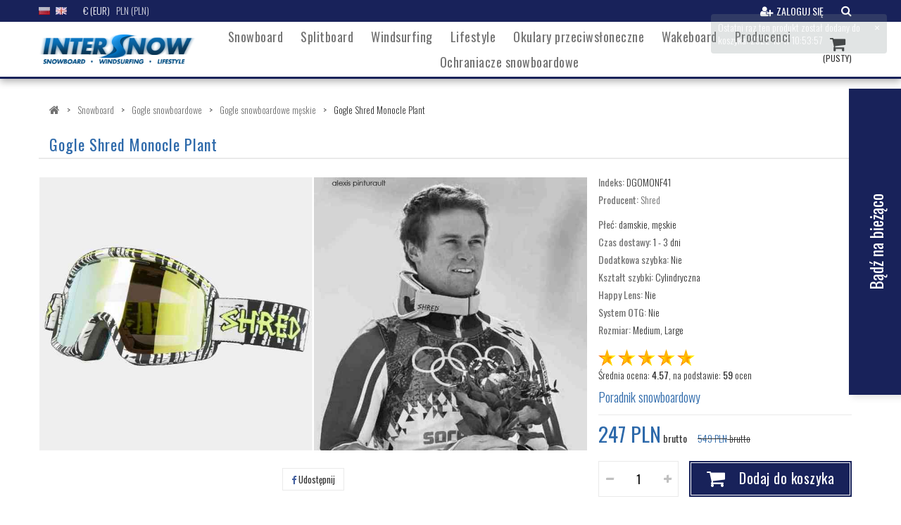

--- FILE ---
content_type: text/html; charset=utf-8
request_url: https://intersnow.pl/pl/gogle-snowboardowe-meskie/21269057-gogle-shred-monocle-plant.html
body_size: 22412
content:
<!DOCTYPE HTML>
<!--[if lt IE 7]> <html class="no-js lt-ie9 lt-ie8 lt-ie7" lang="pl-pl"><![endif]-->
<!--[if IE 7]><html class="no-js lt-ie9 lt-ie8 ie7" lang="pl-pl"><![endif]-->
<!--[if IE 8]><html class="no-js lt-ie9 ie8" lang="pl-pl"><![endif]-->
<!--[if gt IE 8]> <html class="no-js ie9" lang="pl-pl"><![endif]-->
<html lang="pl-pl">
	<head>


<!-- Global site tag (gtag.js) - Google Analytics -->





		<meta charset="utf-8" />
		
  
                        
  
          
										<title>Gogle Shred Monocle Plant | Sklep snowboardowy InterSnow</title>
							
				<meta name="description" content="Model gogle Shred Monocle wraz ze swoją klasyczną, zakorzenioną w historii firmy najwyższą jakością, jest współczesną adaptacją tego, co sprawdzone i prawdziwe." />
						
		
					<meta name="keywords" content="" />
				
		
		
					<meta name="robots" content="index,follow" />
		
		<meta name="viewport" content="width=device-width, minimum-scale=0.25, maximum-scale=1.6, initial-scale=1.0" />
		<meta name="apple-mobile-web-app-capable" content="yes" />
		
		<meta name="google-site-verification" content="jgY96uUafsGSqT0McJaD75TdlahpmlMAaUq6wULDX6g" /> 
		
												<link rel="alternate" hreflang="pl" href="https://intersnow.pl/pl/gogle-snowboardowe-meskie/21269057-gogle-shred-monocle-plant.html" />
															<link rel="alternate" hreflang="en" href="https://intersnow.pl/en/men-s-goggles/21269057-shred-monocle-goggles-plant.html" />
							
		<link rel="icon" type="image/vnd.microsoft.icon" href="/img/favicon.ico?1641816788" />
		<link rel="shortcut icon" type="image/x-icon" href="/img/favicon.ico?1641816788" />
														<link rel="stylesheet" href="https://intersnow.pl/themes/isnow/cache/v_346_46c9ffc3ce54fc1afdca570d331d538e_all.css" type="text/css" media="all" />
																<link rel="stylesheet" href="https://intersnow.pl/themes/isnow/cache/v_346_64aa5ac2c5535929d45075c5cc9d9b83_print.css" type="text/css" media="print" />
													<meta property="og:type" content="product" />
<meta property="og:url" content="https://intersnow.pl/pl/gogle-snowboardowe-meskie/21269057-gogle-shred-monocle-plant.html" />
<meta property="og:title" content="Gogle Shred Monocle Plant" />
<meta property="og:site_name" content="INTERSNOW" />
<meta property="og:description" content="Model gogle Shred Monocle wraz ze swoją klasyczną, zakorzenioną w historii firmy najwyższą jakością, jest współczesną adaptacją tego, co sprawdzone i prawdziwe." />
<meta property="og:image" content="https://intersnow.pl/14606-large_default/gogle-shred-monocle-plant.jpg" />
<meta property="product:pretax_price:amount" content="200.85" />
<meta property="product:pretax_price:currency" content="PLN" />
<meta property="product:price:amount" content="247.05" />
<meta property="product:price:currency" content="PLN" />
<meta property="product:weight:value" content="0.500000" />
<meta property="product:weight:units" content="kg" />

			    



    

<script type="text/javascript"></script>  <!-- START OF DOOFINDER ADD TO CART SCRIPT -->
  
  <!-- END OF DOOFINDER ADD TO CART SCRIPT -->

  <!-- START OF DOOFINDER INTEGRATIONS SUPPORT -->
  <script data-keepinline>
    var dfKvCustomerEmail;
    if ('undefined' !== typeof klCustomer && "" !== klCustomer.email) {
      dfKvCustomerEmail = klCustomer.email;
    }
  </script>
  <!-- END OF DOOFINDER INTEGRATIONS SUPPORT -->

  <!-- START OF DOOFINDER UNIQUE SCRIPT -->
  <script data-keepinline>
    
    (function(w, k) {w[k] = window[k] || function () { (window[k].q = window[k].q || []).push(arguments) }})(window, "doofinderApp")
    

    // Custom personalization:
    doofinderApp("config", "language", "pl-pl");
    doofinderApp("config", "currency", "PLN");
  </script>
  
  <!-- END OF DOOFINDER UNIQUE SCRIPT -->




		
		
		
		<link href="https://fonts.googleapis.com/css?family=Archivo+Narrow|Oswald:300,400&display=swap" rel="stylesheet"> 
		
		
		<!--[if IE 8]>
		
<script src="https://oss.maxcdn.com/libs/html5shiv/3.7.0/html5shiv.js"></script>
		
<script src="https://oss.maxcdn.com/libs/respond.js/1.3.0/respond.min.js"></script>
		<![endif]-->
		
		
		<!-- Facebook Pixel Code -->
		
		<noscript><img height="1" width="1" style="display:none"
		src="https://www.facebook.com/tr?id=637188933057282&ev=PageView&noscript=1"
		/></noscript>
		<!-- DO NOT MODIFY -->
		<!-- End Facebook Pixel Code -->
		
		
		
		
		
		
		<!-- Google Tag Manager -->
		
		<!-- End Google Tag Manager -->
		







		

		
											
					<link rel="canonical" href="https://intersnow.pl/pl/gogle-snowboardowe-meskie/21269057-gogle-shred-monocle-plant.html" />
									 
		
		
				
	</head>
	<body id="product" class="product product-21269057 product-gogle-shred-monocle-plant category-608 category-gogle-snowboardowe-meskie hide-left-column hide-right-column lang_pl">

	
	
	
	
	
	<!-- Google Tag Manager (noscript) -->
	<noscript><iframe src="https://www.googletagmanager.com/ns.html?id=GTM-P3MHX2P"
	height="0" width="0" style="display:none;visibility:hidden"></iframe></noscript>
	<!-- End Google Tag Manager (noscript) -->
	
	
	
	
					<div id="page">
			<div class="header-container">
				<header id="header">
																										<div id="header-nav">
							<div class="container">
								<div class="container-row">
									<nav><!-- Block languages module -->
	<div id="languages-block-top">
		<div id="countries">
			<ul style="list-style:none;">
									<li class="selected_language">
					
										
					<img src="https://intersnow.pl/img/l/1.jpg" alt="pl"/>
					
										
					</li>
									<li >
					
																								 <a href="https://intersnow.pl/en/men-s-goggles/21269057-shred-monocle-goggles-plant.html" hreflang="en" title="English">
																
					<img src="https://intersnow.pl/img/l/2.jpg" alt="en"/>
					
											</a>
										
					</li>
							</ul>
		</div>
	</div>
<!-- /Block languages module -->



<!-- Block currencies module -->
	<div id="block-currencies-top">
		<form id="setCurrency" action="/pl/gogle-snowboardowe-meskie/21269057-gogle-shred-monocle-plant.html" method="post">
			<div>
				<input type="hidden" name="id_currency" id="id_currency" value=""/>
				<input type="hidden" name="SubmitCurrency" value="" />
			</div>
			<ul>
														<li>
						<a href="javascript:setCurrency(2);" title="Euro" rel="nofollow">€ (EUR)</a>
						
					
					</li>
														<li class="selected">
						<span title="Zloty">PLN (PLN)</span>
						
					
					</li>
							</ul>
		</form>
	</div>
<!-- /Block currencies module -->



<!-- Block search module NAV -->




<div class="btn-group pull-right" id="searchBlockNav">
	<button class="btn btn-default btn-sm dropdown-toggle" type="button" data-toggle="dropdown" aria-haspopup="true" aria-expanded="false">
		<span class="icon-search"></span>
	</button>

	<ul class="dropdown-menu">
		<li>
			
				<form id="searchbox" method="get" action="//intersnow.pl/pl/szukaj" >
					<input type="hidden" name="controller" value="search" />
					<input type="hidden" name="orderby" value="position" />
					<input type="hidden" name="orderway" value="desc" />
					<input class="search_query form-control" type="text" id="search_query_nav" name="search_query" placeholder="Szukaj" value="" />
					<button type="submit" name="submit_search" class="btn btn-default button-search">
						<span>Szukaj</span>
					</button>
				</form>
			
		</li>
	</ul>
</div>


<!-- /Block search module NAV --><!-- Block user information module NAV  -->
<div class="header_user_info">
			<a class="login" href="https://intersnow.pl/pl/moje-konto" rel="nofollow" title="Zaloguj się do swojego konta">
			<i class="icon-user-plus" aria-hidden="true"></i><span>Zaloguj się</span>
		</a>
	</div>
<!-- /Block usmodule NAV -->
</nav>
								</div>
							</div>
						</div>
										<div id="header-content">
						<div class="container">
							<div class="container-row container-flex">
								<div id="header-logo">
									<a href="https://intersnow.pl/" title="INTERSNOW">
										<img class="logo img-responsive" src="https://intersnow.pl/img/intersnow-logo-1567873607.jpg" alt="Sklep snowboardowy INTERSNOW - deski, buty, wiązania, spodnie, kurtki i pozostałe"/>
									</a>
								</div>
									
	
	

	<!-- Menu -->
	<div id="block_top_menu" class="sf-contener clearfix">
		<div class="cat-title">Zakładki</div>
		<ul class="sf-menu clearfix menu-content">
			<li><a href="https://intersnow.pl/pl/26-snowboard" title="Snowboard">Snowboard</a><ul><li><a href="https://intersnow.pl/pl/41-deski-snowboardowe" title="Deski snowboardowe">Deski snowboardowe</a><ul><li><a href="https://intersnow.pl/pl/590-deski-snowboardowe-meskie" title="Deski snowboardowe męskie">Deski snowboardowe męskie</a></li><li><a href="https://intersnow.pl/pl/591-deski-snowboardowe-damskie" title="Deski snowboardowe damskie">Deski snowboardowe damskie</a></li><li><a href="https://intersnow.pl/pl/592-deski-snowboardowe-dzieciece" title="Deski snowboardowe dziecięce i juniorskie">Deski snowboardowe dziecięce i juniorskie</a></li></ul></li><li><a href="https://intersnow.pl/pl/112-buty-snowboardowe" title="Buty snowboardowe">Buty snowboardowe</a><ul><li><a href="https://intersnow.pl/pl/593-buty-snowboardowe-meskie" title="Buty snowboardowe męskie">Buty snowboardowe męskie</a></li><li><a href="https://intersnow.pl/pl/594-buty-snowboardowe-damskie" title="Buty snowboardowe damskie">Buty snowboardowe damskie</a></li></ul></li><li><a href="https://intersnow.pl/pl/53-wiazania-snowboardowe" title="Wiązania snowboardowe">Wiązania snowboardowe</a><ul><li><a href="https://intersnow.pl/pl/595-wiazania-snowboardowe-meskie" title="Wiązania snowboardowe męskie">Wiązania snowboardowe męskie</a></li><li><a href="https://intersnow.pl/pl/596-wiazania-snowboardowe-damskie" title="Wiązania snowboardowe damskie">Wiązania snowboardowe damskie</a></li><li><a href="https://intersnow.pl/pl/597-wiazania-snowboardowe-dzieciece-i-juniorskie" title="Wiązania snowboardowe dziecięce i juniorskie">Wiązania snowboardowe dziecięce i juniorskie</a></li></ul></li><li><a href="https://intersnow.pl/pl/128-spodnie-snowboardowe" title="Spodnie snowboardowe">Spodnie snowboardowe</a><ul><li><a href="https://intersnow.pl/pl/598-meskie-spodnie-snowboardowe" title="Spodnie snowboardowe męskie">Spodnie snowboardowe męskie</a></li><li><a href="https://intersnow.pl/pl/599-spodnie-snowboardowe-damskie" title="Spodnie snowboardowe damskie">Spodnie snowboardowe damskie</a></li></ul></li><li><a href="https://intersnow.pl/pl/117-kurtki-snowboardowe" title="Kurtki snowboardowe">Kurtki snowboardowe</a><ul><li><a href="https://intersnow.pl/pl/588-kurtki-snowboardowe-damskie" title="Kurtki snowboardowe damskie">Kurtki snowboardowe damskie</a></li><li><a href="https://intersnow.pl/pl/589-kurtki-snowboardowe-meskie" title="Kurtki snowboardowe męskie">Kurtki snowboardowe męskie</a></li></ul></li><li><a href="https://intersnow.pl/pl/142-gogle-snowboardowe" title="Gogle snowboardowe">Gogle snowboardowe</a><ul><li><a href="https://intersnow.pl/pl/607-gogle-snowboardowe-damskie" title="Gogle snowboardowe damskie">Gogle snowboardowe damskie</a></li><li><a href="https://intersnow.pl/pl/608-gogle-snowboardowe-meskie" title="Gogle snowboardowe męskie">Gogle snowboardowe męskie</a></li><li><a href="https://intersnow.pl/pl/609-gogle-dzieciece-i-juniorskie" title="Gogle dziecięce i juniorskie">Gogle dziecięce i juniorskie</a></li></ul></li><li><a href="https://intersnow.pl/pl/25-kaski" title="Kaski snowboardowe, narciarskie i rowerowe">Kaski snowboardowe, narciarskie i rowerowe</a><ul><li><a href="https://intersnow.pl/pl/610-kaski-snowboardowe-i-narciarskie-damskie" title="Kaski snowboardowe i narciarskie damskie">Kaski snowboardowe i narciarskie damskie</a></li><li><a href="https://intersnow.pl/pl/611-kaski-snowboardowe-i-narciarskie-meskie" title="Kaski snowboardowe i narciarskie męskie">Kaski snowboardowe i narciarskie męskie</a></li><li><a href="https://intersnow.pl/pl/612-kaski-snowboardowe-i-narciarskie-juniorskie" title="Kaski snowboardowe i narciarskie juniorskie">Kaski snowboardowe i narciarskie juniorskie</a></li></ul></li><li><a href="https://intersnow.pl/pl/501-szybki-do-gogli" title="Szybki do gogli">Szybki do gogli</a></li><li><a href="https://intersnow.pl/pl/55-rekawice-snowboardowe" title="Rękawice snowboardowe">Rękawice snowboardowe</a></li><li><a href="https://intersnow.pl/pl/47-plecaki-snowboardowe" title="Plecaki snowboardowe">Plecaki snowboardowe</a></li><li><a href="https://intersnow.pl/pl/110-pokrowce-snowboardowe" title="Pokrowce snowboardowe">Pokrowce snowboardowe</a></li><li><a href="https://intersnow.pl/pl/361-ochraniacze-snowboardowe" title="Ochraniacze snowboardowe">Ochraniacze snowboardowe</a></li><li><a href="https://intersnow.pl/pl/502-skarpety-snowboardowe" title="Skarpety snowboardowe">Skarpety snowboardowe</a></li><li><a href="https://intersnow.pl/pl/507-bluzy-czapki-koszulki-dodatki" title="Bluzy, czapki, koszulki, dodatki">Bluzy, czapki, koszulki, dodatki</a></li><li><a href="https://intersnow.pl/pl/544-sprzet-demo" title="Sprzęt demo">Sprzęt demo</a></li><li><a href="https://intersnow.pl/pl/552-kominy-bandany-ocieplacze" title="Kominy, bandany, ocieplacze">Kominy, bandany, ocieplacze</a></li><li><a href="https://intersnow.pl/pl/584-bielizna-i-bluzy-aktywne" title="Bielizna i bluzy aktywne">Bielizna i bluzy aktywne</a></li><li><a href="https://intersnow.pl/pl/621-narzedzia-serwisowe" title="Akcesoria snowboardowe i narzędzia serwisowe">Akcesoria snowboardowe i narzędzia serwisowe</a></li></ul></li><li><a href="https://intersnow.pl/pl/531-splitboard" title="Splitboard">Splitboard</a><ul><li><a href="https://intersnow.pl/pl/64-deski-splitboardowe" title="Deski splitboardowe">Deski splitboardowe</a><ul><li><a href="https://intersnow.pl/pl/623-deska-splitboardowe-meskie" title="Deski splitboardowe męskie">Deski splitboardowe męskie</a></li><li><a href="https://intersnow.pl/pl/624-deski-splitboardowe-damskie" title="Deski splitboardowe damskie">Deski splitboardowe damskie</a></li><li><a href="https://intersnow.pl/pl/625-deski-splitboardowe-juniorskie" title="Deski splitboardowe juniorskie">Deski splitboardowe juniorskie</a></li></ul></li><li><a href="https://intersnow.pl/pl/533-wiazania-splitboardowe" title="Wiązania splitboardowe">Wiązania splitboardowe</a><ul><li><a href="https://intersnow.pl/pl/626-wiazania-splitobardowe-meskie" title="Wiązania splitobardowe męskie">Wiązania splitobardowe męskie</a></li><li><a href="https://intersnow.pl/pl/627-wiazania-splitboardowe-damskie" title="Wiązania splitboardowe damskie">Wiązania splitboardowe damskie</a></li></ul></li><li><a href="https://intersnow.pl/pl/534-buty-splitboardowe" title="Buty splitboardowe">Buty splitboardowe</a></li><li><a href="https://intersnow.pl/pl/535-akcesoria-splitboardowe" title="Akcesoria splitboardowe">Akcesoria splitboardowe</a></li><li><a href="https://intersnow.pl/pl/542-odziez-do-splitboardingu" title="Odzież do splitboardingu">Odzież do splitboardingu</a></li></ul></li><li><a href="https://intersnow.pl/pl/28-windsurfing" title="Windsurfing">Windsurfing</a><ul><li><a href="https://intersnow.pl/pl/31-deski-windsurfingowe" title="Deski Windsurfingowe">Deski Windsurfingowe</a><ul><li><a href="https://intersnow.pl/pl/489-deski-wind-nowe" title="Deski wind nowe">Deski wind nowe</a></li><li><a href="https://intersnow.pl/pl/490-deski-wind-uzywane" title="Deski wind używane">Deski wind używane</a></li></ul></li><li><a href="https://intersnow.pl/pl/68-zagle-windsurfingowe" title="Żagle windsurfingowe">Żagle windsurfingowe</a><ul><li><a href="https://intersnow.pl/pl/491-zagle-nowe" title="Żagle nowe">Żagle nowe</a></li><li><a href="https://intersnow.pl/pl/492-zagle-uzywane" title="Żagle używane">Żagle używane</a></li></ul></li><li><a href="https://intersnow.pl/pl/105-maszty-windsurfingowe" title="Maszty windsurfingowe">Maszty windsurfingowe</a></li><li><a href="https://intersnow.pl/pl/66-bomy-windsurfingowe" title="Bomy windsurfingowe">Bomy windsurfingowe</a></li><li><a href="https://intersnow.pl/pl/69-akcesoria" title="Akcesoria">Akcesoria</a><ul><li><a href="https://intersnow.pl/pl/150-palety" title="Palety">Palety</a></li><li><a href="https://intersnow.pl/pl/151-przedluzki-" title="Przedłużki ">Przedłużki </a></li><li><a href="https://intersnow.pl/pl/455-linki-trapezowe" title="Linki trapezowe">Linki trapezowe</a></li><li><a href="https://intersnow.pl/pl/456-faly-startowe" title="Fały startowe">Fały startowe</a></li><li><a href="https://intersnow.pl/pl/464-leashe" title="Leashe">Leashe</a></li></ul></li><li><a href="https://intersnow.pl/pl/141-pianki-windsurfingowe" title="Pianki Windsurfingowe">Pianki Windsurfingowe</a><ul><li><a href="https://intersnow.pl/pl/471-meskie" title="Męskie">Męskie</a></li><li><a href="https://intersnow.pl/pl/472-damskie" title="Damskie">Damskie</a></li><li><a href="https://intersnow.pl/pl/473-junior" title="Junior">Junior</a></li></ul></li><li><a href="https://intersnow.pl/pl/38-buty-windsurfingowe" title="Buty Windsurfingowe">Buty Windsurfingowe</a><ul><li><a href="https://intersnow.pl/pl/450-neilpryde" title="Neilpryde">Neilpryde</a></li><li><a href="https://intersnow.pl/pl/92-windsurfing-buty-oxbow" title="Oxbow">Oxbow</a></li><li><a href="https://intersnow.pl/pl/37-windsurfing-buty-tiki" title="Tiki">Tiki</a></li><li><a href="https://intersnow.pl/pl/101-windsurfing-buty-flying-objects" title="Flying Objects">Flying Objects</a></li></ul></li><li><a href="https://intersnow.pl/pl/34-trapezy-windsurfingowe-i-kitesurfingowe" title="Trapezy windsurfingowe i kitesurfingowe">Trapezy windsurfingowe i kitesurfingowe</a><ul><li><a href="https://intersnow.pl/pl/453-neilpryde" title="Neilpryde">Neilpryde</a></li><li><a href="https://intersnow.pl/pl/33-windsurfing-trapezy-flying-objects" title="Flying Objects">Flying Objects</a></li><li><a href="https://intersnow.pl/pl/104-windsurfing-trapezy-north-sails" title="North Sails">North Sails</a><ul><li><a href="https://intersnow.pl/pl/103-windsurfing-trapezy-north-sails-uzywane" title="Używane">Używane</a></li></ul></li></ul></li><li><a href="https://intersnow.pl/pl/36-dodatki-neoprenowe" title="Dodatki neoprenowe">Dodatki neoprenowe</a><ul><li><a href="https://intersnow.pl/pl/35-czapki" title="Czapki">Czapki</a></li><li><a href="https://intersnow.pl/pl/102-kaptury" title="Kaptury">Kaptury</a></li><li><a href="https://intersnow.pl/pl/454-rekawiczki" title="Rękawiczki">Rękawiczki</a></li><li><a href="https://intersnow.pl/pl/474-spodenki-neoprenowe" title="Spodenki neoprenowe">Spodenki neoprenowe</a></li><li><a href="https://intersnow.pl/pl/475-topy-neoprenowe" title="Topy neoprenowe">Topy neoprenowe</a></li><li><a href="https://intersnow.pl/pl/476-docieplacze" title="Docieplacze">Docieplacze</a></li><li><a href="https://intersnow.pl/pl/477-poncha" title="Poncha">Poncha</a></li><li><a href="https://intersnow.pl/pl/478-bluzy-neo" title="Bluzy Neo">Bluzy Neo</a></li></ul></li><li><a href="https://intersnow.pl/pl/458-bezpieczenstwo" title="Bezpieczeństwo">Bezpieczeństwo</a><ul><li><a href="https://intersnow.pl/pl/459-kaski" title="Kaski">Kaski</a></li><li><a href="https://intersnow.pl/pl/460-kamizelki-asekuracyjne" title="Kamizelki asekuracyjne">Kamizelki asekuracyjne</a></li><li><a href="https://intersnow.pl/pl/461-kamizelki-ochronne" title="Kamizelki ochronne">Kamizelki ochronne</a></li></ul></li><li><a href="https://intersnow.pl/pl/466-travel" title="Travel">Travel</a><ul><li><a href="https://intersnow.pl/pl/467-transport" title="Transport">Transport</a></li><li><a href="https://intersnow.pl/pl/468-torby-i-plecaki" title="Torby i Plecaki">Torby i Plecaki</a></li><li><a href="https://intersnow.pl/pl/470-pokrowce" title="Pokrowce">Pokrowce</a></li></ul></li></ul></li><li><a href="https://intersnow.pl/pl/76-lifestyle" title="Lifestyle">Lifestyle</a><ul><li><a href="https://intersnow.pl/pl/78-lifestyle-women" title="Women">Women</a><ul><li><a href="https://intersnow.pl/pl/91-lifestyle-women-t-shirty" title="T-Shirty">T-Shirty</a></li><li><a href="https://intersnow.pl/pl/77-lifestyle-women-boardshorty" title="Boardshorty">Boardshorty</a></li><li><a href="https://intersnow.pl/pl/80-lifestyle-women-lycry" title="Kurtki">Kurtki</a></li><li><a href="https://intersnow.pl/pl/85-lifestyle-women-paski" title="Paski">Paski</a></li><li><a href="https://intersnow.pl/pl/87-lifestyle-women-portfele" title="Portfele">Portfele</a></li><li><a href="https://intersnow.pl/pl/90-lifestyle-women-buty" title="Buty">Buty</a></li><li><a href="https://intersnow.pl/pl/120-lifestyle-women-spodnie" title="Spodnie">Spodnie</a></li></ul></li><li><a href="https://intersnow.pl/pl/83-lifestyle-men" title="Men">Men</a><ul><li><a href="https://intersnow.pl/pl/86-lifestyle-men-paski" title="Paski">Paski</a></li><li><a href="https://intersnow.pl/pl/82-lifestyle-men-lycry" title="Lycry">Lycry</a></li><li><a href="https://intersnow.pl/pl/84-lifestyle-men-portfele" title="Portfele">Portfele</a></li><li><a href="https://intersnow.pl/pl/88-lifestyle-men-t-shirty" title="T-Shirty">T-Shirty</a></li><li><a href="https://intersnow.pl/pl/89-lifestyle-men-bluzy" title="Bluzy">Bluzy</a></li><li><a href="https://intersnow.pl/pl/114-lifestyle-men-spodnie" title="Spodnie">Spodnie</a></li><li><a href="https://intersnow.pl/pl/116-lifestyle-men-kurtki" title="Kurtki">Kurtki</a></li><li><a href="https://intersnow.pl/pl/134-rekawiczki-i-czapki" title="Rekawiczki i Czapki">Rekawiczki i Czapki</a></li></ul></li></ul></li><li><a href="https://intersnow.pl/pl/13-okulary-przeciwsloneczne" title="Okulary przeciwsłoneczne">Okulary przeciwsłoneczne</a><ul><li><a href="https://intersnow.pl/pl/15-okulary-przeciwsloneczne-shred" title="Okulary przeciwsłoneczne Shred">Okulary przeciwsłoneczne Shred</a></li><li><a href="https://intersnow.pl/pl/14-okulary-przeciwsloneczne-spy" title="Okulary przeciwsłoneczne Spy">Okulary przeciwsłoneczne Spy</a></li></ul></li><li><a href="https://intersnow.pl/pl/522-wakeboard" title="Wakeboard">Wakeboard</a></li><li><a href="https://intersnow.pl/pl/producenci" title="Producenci">Producenci</a></li>
<li><a href="https://intersnow.pl/pl/586-ochraniacze-rowerowe" title="Ochraniacze snowboardowe">Ochraniacze snowboardowe</a></li>
			
			
			
					</ul>
	</div>
	<!--/ Menu -->
<!-- MODULE Block cart -->
<div id="basket-nav" class="clearfix">
	<div class="shopping_cart">
		<a href="https://intersnow.pl/pl/zamowienie" title="Pokaż mój koszyk" rel="nofollow">
			
			<span class="ajax_cart_quantity unvisible">0</span>
			<span class="ajax_cart_product_txt unvisible">Produkt</span>
			<span class="ajax_cart_product_txt_s unvisible">Produkty</span>
			<span class="ajax_cart_total unvisible">
							</span>
			<span class="ajax_cart_no_product">(pusty)</span>
					</a>
					
			<div id="cartblock-curtain" class="close-basket"></div>
			
			<div class="cart_block block exclusive">
				<div class="block_content">
					
					<p id="cart-block-header" class="close-basket">
						<i class="icon-angle-left right"></i>Powrót do zakupów
					</p>
				
					<!-- block list of products -->
					<div class="cart_block_list">
						
						<div class="cart_block_list_products"> 
												<p class="cart_block_no_products">
							Brak produktów
						</p>
												
						</div> <!-- .cart_block_list_products -->
						
												<div class="cart-prices">
							<div class="cart-prices-line first-line">
								<span class="price cart_block_shipping_cost ajax_cart_shipping_cost unvisible">
																			 Do ustalenia																	</span>
								<span class="unvisible">
									Wysyłka
								</span>
							</div>
																					<div class="cart-prices-line last-line">
								<span class="price cart_block_total ajax_block_cart_total">0 PLN</span>
								<span>Razem</span>
							</div>
													</div>
						<p class="cart-buttons">
							<a id="button_order_cart" class="btn btn-default button button-medium" href="https://intersnow.pl/pl/zamowienie" title="Realizuj zamówienie" rel="nofollow">
								<span>
									Realizuj zamówienie<i class="icon-angle-right right"></i>
								</span>
							</a>
						</p>
					</div>
				</div>
			</div><!-- .cart_block -->
			</div>
</div>

	<div id="layer_cart">
		<div class="clearfix">
			<div class="layer_cart_product col-xs-12">
				<span class="cross" title="Zamknij okno"></span>
				<span class="title">
					<i class="icon-check"></i>Produkt dodany poprawnie do Twojego koszyka
				</span>
				<div class="product-image-container layer_cart_img">
				</div>
				<div class="layer_cart_product_info">
					<span id="layer_cart_product_title" class="product-name"></span>
					<span id="layer_cart_product_attributes"></span>
					<div>
						<strong class="dark">Ilość</strong>
						<span id="layer_cart_product_quantity"></span>
					</div>
					<div>
						<strong class="dark">Razem</strong>
						<span id="layer_cart_product_price"></span>
					</div>
				</div>
			</div>
			<div class="layer_cart_cart col-xs-12">
				<span class="title">
					<!-- Plural Case [both cases are needed because page may be updated in Javascript] -->
					<span class="ajax_cart_product_txt_s  unvisible">
						Ilość produktów w Twoim koszyku: <span class="ajax_cart_quantity">0</span>.
					</span>
					<!-- Singular Case [both cases are needed because page may be updated in Javascript] -->
					<span class="ajax_cart_product_txt ">
						Jest 1 produkt w Twoim koszyku.
					</span>
				</span>
				<div class="layer_cart_row">
					<strong class="dark">
						Razem produkty:
											</strong>
					<span class="ajax_block_products_total">
											</span>
				</div>

								<div class="layer_cart_row">
					<strong class="dark unvisible">
						Dostawa:&nbsp;					</strong>
					<span class="ajax_cart_shipping_cost unvisible">
													 Do ustalenia											</span>
				</div>
								<div class="layer_cart_row">
					<strong class="dark">
						Razem
											</strong>
					<span class="ajax_block_cart_total">
											</span>
				</div>
				<div class="button-container">
					<p>
					<span class="continue btn btn-default button exclusive-medium button-large" title="Kontynuuj zakupy">
						<span>
							<i class="icon-angle-left left"></i>Kontynuuj zakupy
						</span>
					</span>
					</p>
					<p>
					<a class="btn btn-default button button-medium proceed-to-checkout button-large" href="https://intersnow.pl/pl/zamowienie" title="Przejdź do realizacji zamówienia" rel="nofollow">
						<span>
							Przejdź do realizacji zamówienia<i class="icon-angle-right right"></i>
						</span>
					</a>
					</p>
				</div>
			</div>
		</div>
		<div class="crossseling"></div>
	</div> <!-- #layer_cart -->
	<div class="layer_cart_overlay"></div>

<!-- /MODULE Block cart -->
							</div>
						</div>
						
					</div>
				</header>
			</div>
			<div class="columns-container">
				
				
												
				
				
				<div id="columns" class="container">
				
					
											
<!-- Breadcrumb -->

  
                        
  
          
<ol class="breadcrumb" itemscope itemtype="http://schema.org/BreadcrumbList">
  <li itemprop="itemListElement" itemscope itemtype="http://schema.org/ListItem">
    <a href="https://intersnow.pl/" title="Home Page" itemprop="item">
      <span><i class="icon-home"></i></span><meta itemprop="name" content="Strona główna">
    </a>
    <meta itemprop="position" content="1" />
  </li> 
      <span class="navigation-pipe">&gt;</span>
      <li itemprop="itemListElement" itemscope itemtype="http://schema.org/ListItem">
                  <a href="https://intersnow.pl/pl/26-snowboard" itemprop="item">
            <span itemprop="name">Snowboard</span>
          </a>
                <meta itemprop="position" content="2" />
      </li>
    <span class="navigation-pipe">&gt;</span>
      <li itemprop="itemListElement" itemscope itemtype="http://schema.org/ListItem">
                  <a href="https://intersnow.pl/pl/142-gogle-snowboardowe" itemprop="item">
            <span itemprop="name">Gogle snowboardowe</span>
          </a>
                <meta itemprop="position" content="3" />
      </li>
    <span class="navigation-pipe">&gt;</span>
      <li itemprop="itemListElement" itemscope itemtype="http://schema.org/ListItem">
                  <a href="https://intersnow.pl/pl/608-gogle-snowboardowe-meskie" itemprop="item">
            <span itemprop="name">Gogle snowboardowe męskie</span>
          </a>
                <meta itemprop="position" content="4" />
      </li>
    <span class="navigation-pipe">&gt;</span>
      <li itemprop="itemListElement" itemscope itemtype="http://schema.org/ListItem">
                  <span itemprop="name">Gogle Shred Monocle Plant</span>
                <meta itemprop="position" content="5" />
      </li>
      </ol>

<!-- /Breadcrumb -->

										
										
					<div class="row">
																		<div id="center_column" class="center_column col-xs-12 col-sm-12">
	

							<div itemscope itemtype="https://schema.org/Product">
	<meta itemprop="url" content="https://intersnow.pl/pl/gogle-snowboardowe-meskie/21269057-gogle-shred-monocle-plant.html">
	
	<div class="product_title_block row">
		<h1 itemprop="name" class="page-heading title_product"><span>Gogle Shred Monocle Plant</span></h1>
	</div>
	
	<div class="primary_block row">
		
				

		<!-- left infos-->
		<div class="pb-left-column col-lg-8 col-sm-7 col-xs-12">
			
			<!-- product img-->
			
			<div id="images-column">

				<div class="labels-box">
										
										
									</div> <!-- .flags-box -->
			
				 

					<div id="desktop-images-box" class="clearfix">
											<ul id="lightgallery" class="list-unstyled row">
																																										
															<li class="image-box col-md-6 col-sm-12 col-xs-6 col-xxs-12" data-src="https://intersnow.pl/14606/gogle-shred-monocle-plant.jpg" data-sub-html="<h4>Gogle Shred Monocle Plant</h4><p>Model gogle Shred Monocle wraz ze swoją klasyczną, zakorzenioną w historii firmy najwyższą jakością, jest współczesną adaptacją tego, co sprawdzone i prawdziwe.</p>">
									<img class="img-responsive" src="https://intersnow.pl/14606-large_default/gogle-shred-monocle-plant.jpg" alt="Gogle Shred Monocle Plant" itemprop="image">
								</li>
																																																	
															<li class="image-box col-md-6 col-sm-12 col-xs-6 col-xxs-12" data-src="https://intersnow.pl/14604/gogle-shred-monocle-plant.jpg" data-sub-html="<h4>Gogle Shred Monocle Plant</h4><p>Model gogle Shred Monocle wraz ze swoją klasyczną, zakorzenioną w historii firmy najwyższą jakością, jest współczesną adaptacją tego, co sprawdzone i prawdziwe.</p>">
									<img class="img-responsive" src="https://intersnow.pl/14604-large_default/gogle-shred-monocle-plant.jpg" alt="Gogle Shred Monocle Plant" itemprop="image">
								</li>
																			</ul>
						
													
											
										</div> <!-- END: #desktop-images-box -->
							</div> <!-- #image-column -->
			
			
			<div id="extra-right-block">
			
	<p class="socialsharing_product list-inline no-print">
							<button data-type="facebook" type="button" class="btn btn-default btn-facebook social-sharing">
				<i class="icon-facebook"></i> Udostępnij
				<!-- <img src="https://intersnow.pl/modules/socialsharing/img/facebook.gif" alt="Facebook Like" /> -->
			</button>
							</p>
			</div>
		</div> <!-- END .pb-left-column -->
		<!-- end left infos-->
		
		
		
		
		<!-- center infos -->
		<div class="pb-center-column col-lg-4 col-sm-5 col-xs-12">
			
			
		
			
			<div id="product-short-reference" class="info-row">
								
				<p id="product_reference">
					<label>Indeks: </label>
					<span class="editable" itemprop="sku" content="DGOMONF41">DGOMONF41</span>
				</p>
				<p class="product_brand">
					<label>Producent:</label> 
					<span>
						<a href="https://intersnow.pl/pl/3_shred">Shred</a>
					</span>
				</p>

							</div>
			
			
			
	 
			
						

			
			<div id="product_feature" class="info-row"> 
			           		<p class="product_feature"><label>P&#322;e&#263;:</label> <span>damskie, m&#281;skie</span></p>
        	           		<p class="product_feature"><label>Czas dostawy:</label> <span>1 - 3 dni</span></p>
        	           		<p class="product_feature"><label>Dodatkowa szybka:</label> <span>Nie</span></p>
        	           		<p class="product_feature"><label>Kszta&#322;t szybki:</label> <span>Cylindryczna</span></p>
        	           		<p class="product_feature"><label>Happy Lens:</label> <span>Nie</span></p>
        	           		<p class="product_feature"><label>System OTG:</label> <span>Nie</span></p>
        	           		<p class="product_feature"><label>Rozmiar:</label> <span>Medium, Large</span></p>
        				</div>
			
			
			
			
			<div class="info-row">
												
				<p class="stars">
					<img src="https://intersnow.pl/gwiazdka_m.png" alt="gwiazdka" style="display:inline;" />
					<img src="https://intersnow.pl/gwiazdka_m.png" alt="gwiazdka" style="display:inline;" />
					<img src="https://intersnow.pl/gwiazdka_m.png" alt="gwiazdka" style="display:inline;" />
					<img src="https://intersnow.pl/gwiazdka_m.png" alt="gwiazdka" style="display:inline;" />
					<img src="https://intersnow.pl/gwiazdka_m.png" alt="gwiazdka" style="display:inline;" />
				</p>
				
				<p itemprop="aggregateRating" itemscope itemtype="http://schema.org/AggregateRating">  
					<span>Średnia ocena: </span><strong itemprop="ratingValue">4.57</strong>,
					<span> na podstawie: </span><strong itemprop="reviewCount">59</strong> ocen           
					<meta itemprop="bestRating" content="5"/>           
					<meta itemprop="worstRating" content="1"/>   
				</p>
			</div>
			
			


			
			<div class="info-row">
								<!-- availability or doesntExist -->
				<p id="availability_statut" style="display: none;">
					
					<span id="availability_value" class="label label-success"></span>
				</p>
														<p class="warning_inline" id="last_quantities" style="display: none" >Ostatnie egzemplarze!</p>
								<p id="availability_date" style="display: none;">
					<span id="availability_date_label">Data dostępności:</span>
					<span id="availability_date_value">2014-09-30</span>
				</p>
				<!-- Out of stock hook -->
				<div id="oosHook" style="display: none;">
					<!-- MODULE MailAlerts -->
			<p class="form-group">
			<input type="text" id="oos_customer_email" name="customer_email" size="20" value="" placeholder="twój@email.com" class="mailalerts_oos_email form-control" />
    	</p>
    	<a href="#" title="Powiadom mnie kiedy będzie dostępny" id="mailalert_link" rel="nofollow">Powiadom mnie kiedy będzie dostępny</a>
	<span id="oos_customer_email_result" style="display:none; display: block;"></span>

<!-- END : MODULE MailAlerts -->

				</div>
			</div>
			
			
			
			<!-- pb-right-column-->
			<div class="pb-right-column">
			
				
				 
									<div class="info-row">
						<p class="poradnik">
							<a target="_blank" href="https://intersnow.pl/pl/content/8-poradnik-snowboardowy" title="Poradnik snowboardowy">Poradnik snowboardowy</a>
						</p>
					</div>
								
			
				
				
								<!-- add to cart form-->
				<form id="buy_block" action="https://intersnow.pl/pl/koszyk" method="post">
					<!-- hidden datas -->
					<p class="hidden">
						<input type="hidden" name="token" value="ed9d1c0dbd7e5d3fc11887666cc044ed" />
						<input type="hidden" name="id_product" value="21269057" id="product_page_product_id" />
						<input type="hidden" name="add" value="1" />
						<input type="hidden" name="id_product_attribute" id="idCombination" value="" />
					</p>
					<div class="box-info-product">
						<div class="content_prices clearfix">
															<!-- prices -->
								<div class="prices-box info-row">
									<p class="our_price_display" itemprop="offers" itemscope itemtype="https://schema.org/Offer"><link itemprop="availability" href="https://schema.org/InStock"/><span id="our_price_display" class="price" itemprop="price" content="247.05">247 PLN</span><span class="tax-info"> brutto</span><meta itemprop="priceCurrency" content="PLN" /></p>
									
									
									
									<p id="old_price"><span id="old_price_display"><span class="price">549 PLN</span> brutto</span></p>
																	</div> <!-- end prices-box -->
								
																
								
																															 
							
							
							
							<div class="clear"></div>
						</div> <!-- end content_prices -->
						
						
						
						
						<div class="product_attributes clearfix">
													</div> <!-- end product_attributes -->
						
						
						
						<!-- minimal quantity wanted -->
						<p id="minimal_quantity_wanted_p" style="display: none;">
							Minimalną ilością w zam&oacute;wieniu dla tego produktu jest <b id="minimal_quantity_label">1</b>
						</p>
						
						<div id="add-to-cart-block" class="">
							<!-- quantity wanted -->
														<div id="quantity_wanted_p">
								
								<div class="quantity_wanted_box">
									<span data-field-qty="qty" class="btn btn-default button-minus product_quantity_down">
										<i class="icon-minus"></i>
									</span>
									<input type="text" min="1" name="qty" id="quantity_wanted" class="text" value="1" />
									<span data-field-qty="qty" class="btn btn-default button-plus product_quantity_up">
										<i class="icon-plus"></i>
									</span>
									
									<span class="clearfix"></span>
								</div>
							</div>
														
							
							
							<div class="box-cart-bottom">
								<div>
									<div id="add_to_cart" class="buttons_bottom_block no-print">
										<button type="submit" name="Submit" class="exclusive">
											<span>Dodaj do koszyka</span>
										</button>
									</div>
								</div>
								
							</div> <!-- end box-cart-bottom -->
						</div>
						
						<div  class="rte"  id="boxproductshortinfo" ><div><a href="https://intersnow.pl/pl/content/12-gwarancja-najniższej-ceny" target="_blank"><img src="https://intersnow.pl/img/cms/payments.png" alt="Gwarancja najniższej ceny" width="64" height="64" /></a>
<h4>Gwarancja najniższej ceny!</h4>
</div>
<div><a href="https://intersnow.pl/pl/content/1-dostawa" target="_blank"><img src="https://intersnow.pl/img/cms/delivery.png" alt="Wysyłka w 24h" width="64" height="64" /></a>
<h4>Wysyłka w 24h</h4>
</div>
<div><img src="https://intersnow.pl/img/cms/return.png" alt="14 dni na zwrot zakupów" width="64" height="64" />
<h4>14 dni na zwrot zakupów</h4>
</div></div>					</div> <!-- end box-info-product -->
				</form>
								
								<!-- usefull links-->
				<div id="button_block">
					<ul id="usefull_link_block" class="clearfix no-print">
						<li class="print">
							<a rel="nofollow" class="button lnk_view btn btn-default" href="javascript:print();" title="Drukuj">
								<span>
									<i class="icon-print" aria-hidden="true"></i>
								</span>
							</a>
						</li>
						<li class="sendtofriend">
	
	<a rel="nofollow" class="button lnk_view btn btn-default" id="send_friend_button" href="#send_friend_form" title="Wyślij do znajomego">
		<span>
			<i class="icon-envelope-alt" aria-hidden="true"></i>
		</span>
	</a>
	
	<div style="display: none;">
		<div id="send_friend_form">
			<h2  class="page-subheading">
				Wyślij do znajomego
			</h2>
			<div class="row">
				<div class="product clearfix col-xs-12 col-sm-6">
					<img class="img-responsive" src="https://intersnow.pl/14606-home_default/gogle-shred-monocle-plant.jpg" height="300" width="300" alt="Gogle Shred Monocle Plant" />
					<div class="product_desc">
						<p class="product_name">
							<strong>Gogle Shred Monocle Plant</strong>
						</p>
						
					</div>
				</div><!-- .product -->
				<div class="send_friend_form_content col-xs-12 col-sm-6" id="send_friend_form_content">
					<div id="send_friend_form_error"></div>
					<div id="send_friend_form_success"></div>
					<div class="form_container">
						<p class="intro_form">
							Odbiorca: :
						</p>
						<p class="text">
							<label for="friend_name">
								Nazwa Twojego znajomego <sup class="required">*</sup> :
							</label>
							<input id="friend_name" name="friend_name" type="text" value=""/>
						</p>
						<p class="text">
							<label for="friend_email">
								Adres e-mail Twojego znajomego <sup class="required">*</sup> :
							</label>
							<input id="friend_email" name="friend_email" type="text" value=""/>
						</p>
						<p class="txt_required">
							<sup class="required">*</sup> Pola wymagane
						</p>
					</div>
					<p class="submit">
						<button id="sendEmail" class="btn button button-small" name="sendEmail" type="submit">
							<span>Wyślij</span>
						</button>&nbsp;
						lub&nbsp;
						<a class="closefb" href="#">
							Anuluj
						</a>
					</p>
				</div> <!-- .send_friend_form_content -->
			</div>
		</div>
	</div>
</li>





					</ul>
				</div>
								
			</div> <!-- end pb-right-column-->
			
		</div> <!-- end center infos-->
		
	</div> <!-- end primary_block -->
			
		 
		
		
		<div id="more_info_block" class="clearfix">
						<ul id="more_info_tabs" class="idTabs idTabsShort clearfix">
				<li><a id="more_info_tab_more_info" href="#idTab1">OPIS</a></li>				
				

																				<li>
	<a id="more_info_extra_tab1" href="#extraTab1">
		PŁATNOŚĆ I DOSTAWA
	</a>
</li>
<li>
	<a id="more_info_extra_tab2" href="#extraTab2">
		REKLAMACJE I ZWROTY
	</a>
</li>
			</ul>
						
			<div id="more_info_sheets" class="sheets sheets_tab clearfix">
									<!-- More info -->
<section class="page-product-box clearfix" id="idTab1">
	<h3 class="page-product-heading">Opis</h3>
	<!-- full description -->
	
		<div  class="rte col-sm-6 clearfix"><p><span style="font-size:18pt;">Szczegółowy opis - gogle narciarskie Shred Monocle</span></p>
<ul><li>Model gogle Shred Monocle wraz ze swoją klasyczną, zakorzenioną w historii firmy najwyższą jakością, jest współczesną adaptacją tego, co sprawdzone i prawdziwe. Gogle są super wygodne, zapewniając szerokie pole widzenia za sprawą technologii SHREDwide™. Posiadają cylindryczne szybki wyposażone są w system NODISTORTION zapobiegający zniekształcaniu się obrazu. </li>
<li>Technologia szybek NODISTORTION – system ten zapobiega zniekształcaniu obrazu. Szybki wyposażone są w zawór, który wyrównuje ciśnienie pomiędzy nimi, niezależnie od wysokości na której się znajdujemy zaś filtr PORON utrzymuje wilgoć na zewnątrz soczewek. Dzięki temu, szybki nie deformują się a obraz widziany przez gogle pozostaje zawsze czysty.</li>
<li>100% ochrony przed promieniami UV</li>
<li>Bardzo szeroki kąt widzenia</li>
<li>Tapered Foam – komfortowa gąbka, dopasowująca się do kształtu twarzy.</li>
<li>Paski Grip-On zapewniają należyty i mocny chwyt zapobiegający zsuwaniu się gogli z czapki bądź kasku.</li>
<li>Universal Helmet Compatibility - kształt gogli Shred zapewnia idealne dopasowanie do każdego rodzaju kasku</li>
<li>The Blue Whipped Cream Multilayer Face Foam – wielowarstwowa gąbka zapewnia doskonały komfort, jest wytrzymała i odporna na zniekształcenia oraz doskonale odprowadza pot zapobiegając w ten sposób parowaniu szybek.</li>
<li>Technologia Anti-Fog – Technologia podwójnych szybek tworzących termalną barierę, która sprawia, że wewnętrzna szybka pozostaje sucha i w odpowiedniej temperaturze. Specjalna obróbka powierzchni wewnętrznej szybki pozwala jej absorbować wilgoć, tym samym nie dopuszczając do parowania gogli.</li>
<li>Oprawka - szerokość: 185 mm, wysokość: 105 mm</li>
<li>Strap - szerokość: 40 mm, Double silicone line backing,2-point slide adjustment system</li>
<li>Waga, 130 g</li>
<li>Sugerowane dobór wielkości kasku - M do XL</li>
</ul><p><span style="font-size:18pt;">Rodzaj szybki:</span> <span style="font-size:14pt;">cylindryczna</span></p>
<ul><li>To standardowy kształt szybki, który występuje w dwóch wersjach. Pierwsza, ta lepsza, która niejednokrotnie dorównuje charakterystyką szybkom sferycznym to ta, której kształt jest uformowany i dopasowany do kształtu oprawki. W drugim przypadku szybka, po wyjęciu jej z ramki jest płaska.</li>
</ul><p><img src="https://intersnow.pl/img/cms/Spy/MX/Cylinder2%20(Kopiowanie).jpg" alt="Cylinder2 (Kopiowanie).jpg" width="100" height="113" /></p>
<p></p></div>
		
		<div  class="rte col-sm-6 clearfix"><div class="video-responsive"><iframe width="820" height="460" src="https://www.youtube.com/embed/o0Wvgv2cYiM" title="YouTube video player" frameborder="0"></iframe></div>
<div class="video-responsive"><iframe width="820" height="460" src="https://www.youtube.com/embed/GD3n-_ALNZU" title="YouTube video player" frameborder="0"></iframe></div></div>
	</section>
<!--end  More info -->





								
				
				
								
								
								
								
					<div id="extraTab1" class="page-product-box clearfix"> 
				
					<div class="rte col-sm-6 clearfix"><p><span style="font-size:18pt;"><span>SPOSÓB PŁATNOŚCI</span><br /></span></p>
<p></p>
<ul class="list"><li class="list-item"><strong><span class="t-bold">Za pobraniem</span></strong><br /><span>Za przesyłkę zapłacisz przy odbiorze.</span></li>
</ul><p></p>
<ul class="list"><li class="list-item"><strong><span class="t-bold">Szybki przelew PayU</span></strong><br /><span>Przelew z konta lub karty kredytowej</span></li>
</ul><p></p>
<ul class="list"><li class="list-item"><strong><span class="t-bold">Wpłata na konto</span></strong><br /><span>Zapłata tradycyjnym przelewem internetowym lub w urzędzie pocztowym.<br />Brak opłaty po upływie 5 dni roboczych od złożenia zamówienia, oznacza anulowanie zamówienia.</span></li>
</ul><p></p>
<ul class="list"><li class="list-item"><strong><span class="t-bold">Płatność ratalna</span></strong><br /><span>Zapłata w systemie Raty PayU.</span></li>
</ul><p></p>
<p></p>
<p></p>
<p></p>
<p></p></div>
				
					<div class="rte col-sm-6 clearfix"><p><span style="font-size:18pt;">SPOSÓB DOSTAWY</span></p>
<p></p>
<ul class="list"><li class="list-item"><strong><span class="t-bold">Przesyłka kurierska</span></strong><br />Przesyłka zostanie do Ciebie wysłana jedną z wymienionych firm kurierskich: Inpost, DPD, GLS                              Koszt wysyłki: 16 zł, 19 zł - przesyłka przedpłacona, 19 zł, 25 zł - przesyłka pobraniowa </li>
</ul><p></p></div>
			</div>
	<div id="extraTab2" class="page-product-box clearfix"> 
				
					<div class="rte col-sm-6 clearfix"><h2><span style="font-size:18pt;">REKLAMACJE</span></h2>
<p></p>
<p>Każdy zakupiony w  produkt można reklamować z tytułu rękojmi przez okres 2 lat od zakupu produktu. Reklamacji nie podlegają uszkodzenia powstałe z winy użytkownika w wyniku niezgodnej z instrukcją obsługi i konserwacji oraz usterki wynikłe wskutek złego przechowywania, urazów mechanicznych i wypadków losowych</p></div>
				
					<div class="rte col-sm-6 clearfix"><h2><span style="font-size:18pt;">ZWROTY</span></h2>
<p></p>
<p>Najdroższy Klient ma prawo do odstąpienia od umowy lub wymiany zakupionego produktu w terminie 14 dni od daty jego otrzymania. Koszt przesyłki zwrotnej leży po stronie Klienta. </p></div>
			</div>
			</div> <!-- #more_info_sheets -->
		</div> <!-- #more_info_block -->		

		
				
	<!-- Products box -->
	
	
	
	<div id="twproductbox" class="clearfix">
				<div class="twproductbox-box page-product-box">
			<div class="twproductbox-container container">

				<div class="twproductbox-top">
											<h3 class="twproductbox-title page-product-heading">PASUJĄCE KASKI </h3>
										
									</div>
				
								<div class="twbroductbox-products clearfix">
					<div class="twproductbox-carousel">
						<!-- Products list -->
<ul  id="twbroductbox-slider-541" class="twproductbox-product-list twproductbox-slider owl-carousel"><li class="twproductbox-product_block col-xs-12 item"><div class="product-container"><div class="left-block"><div class="product-image-container"><a rel="nofollow" class="product_img_link" href="https://intersnow.pl/pl/kaski/21266298-kask-shred-half-brain-shrastalines.html" title="Kask Shred Half Brain Shrastalines"><img class="replace-2x img-responsive" src="https://intersnow.pl/14700-large_default/kask-shred-half-brain-shrastalines.jpg" alt="Kask Shred Half Brain Shrastalines" title="Kask Shred Half Brain Shrastalines"  /></a></div></div> <!-- .left-block> --><div class="right-block"><h5><a class="product-name" href="https://intersnow.pl/pl/kaski/21266298-kask-shred-half-brain-shrastalines.html" title="Kask Shred Half Brain Shrastalines">Kask Shred Half Brain Shrastalines</a></h5><div class="content_price"><span class="old-price product-price">419 PLN</span><span class="price product-price">189 PLN</span></div></div> <!-- .right-block> --></div><!-- .product-container> --></li><li class="twproductbox-product_block col-xs-12 item"><div class="product-container"><div class="left-block"><div class="product-image-container"><a rel="nofollow" class="product_img_link" href="https://intersnow.pl/pl/kaski-snowboardowe-i-narciarskie-meskie/21266311-kask-shred-mega-brain-bucket-rh-s-duper.html" title="Kask Shred Mega Brain Bucket RH S-Duper"><img class="replace-2x img-responsive" src="https://intersnow.pl/14819-large_default/kask-shred-mega-brain-bucket-rh-s-duper.jpg" alt="Kask Shred Mega Brain Bucket RH S-Duper" title="Kask Shred Mega Brain Bucket RH S-Duper"  /></a></div></div> <!-- .left-block> --><div class="right-block"><h5><a class="product-name" href="https://intersnow.pl/pl/kaski-snowboardowe-i-narciarskie-meskie/21266311-kask-shred-mega-brain-bucket-rh-s-duper.html" title="Kask Shred Mega Brain Bucket RH S-Duper">Kask Shred Mega Brain Bucket RH S-Duper</a></h5><div class="content_price"><span class="old-price product-price">1 049 PLN</span><span class="price product-price">472 PLN</span></div></div> <!-- .right-block> --></div><!-- .product-container> --></li></ul>

					</div>
				</div>
								
			</div>
		</div>
			</div>
	<!-- END Products box -->
		
		
								<section class="page-product-box" id="product-tags">
				<h3 class="page-product-heading"><span>Tagi</span></h3>
				<ul class="producttags">
																										<li><a href="https://intersnow.pl/pl/szukaj?tag=Gogle+Shred">Gogle Shred</a></li>
															<li><a href="https://intersnow.pl/pl/szukaj?tag=Gogle+narciarskie+Shred">Gogle narciarskie Shred</a></li>
															<li><a href="https://intersnow.pl/pl/szukaj?tag=gogle+snowboardowe+Shred">gogle snowboardowe Shred</a></li>
															<li><a href="https://intersnow.pl/pl/szukaj?tag=Gogle+Shred+Monocle">Gogle Shred Monocle</a></li>
																																	</ul>
			</section>
							
		
		
		
		
	</div> <!-- itemscope product wrapper -->
 


					</div><!-- #center_column -->
										</div><!-- .row -->
				</div><!-- #columns -->
				
				<div id="bottom-container-full-width">
										
									</div><!-- #footer-top -->
				
			</div><!-- .columns-container -->
							<!-- Footer -->
				<div class="footer-container">
					<div class="footer-container-inner">
						<footer id="footer"  class="container">
							<div class="row">
<!-- MODULE Block contact infos -->
<section id="block_contact_infos" class="footer-block col-xs-12 col-sm-3">
	
	<h4>Informacja o sklepie</h4>
	<div class="block_content">
		<ul class="toggle-footer">
							<li class="company">
					<i class="icon-map-marker"></i>
					<div><strong>INTERSNOW – snowboardowy sklep internetowy</strong>,<br/>biuro i magazyn:<br />
ul. Głogowska 46 <br />
01-743 Warszawa</div>
				</li>
			
										<li>
					<a href="tel:+48 22 824 31 73 , +48 601 227 772" title="Call us now: +48 22 824 31 73 , +48 601 227 772"><i class="icon-mobile"></i><span class="strong">+48 22 824 31 73 , +48 601 227 772</span></a>
				</li>
			
							<li>
					<i class="icon-envelope-alt"></i><span><a href="&#109;&#97;&#105;&#108;&#116;&#111;&#58;%62%69%75%72%6f@%69%6e%74%65%72%73%6e%6f%77.%70%6c" >&#x62;&#x69;&#x75;&#x72;&#x6f;&#x40;&#x69;&#x6e;&#x74;&#x65;&#x72;&#x73;&#x6e;&#x6f;&#x77;&#x2e;&#x70;&#x6c;</a></span>
				</li>
					</ul>
	</div>
</section>
<!-- /MODULE Block contact infos -->

	<!-- Block CMS module footer -->
	<section class="footer-block col-xs-12 col-sm-3" id="block_various_links_footer">
		<h4>Sklep</h4>
		<ul class="toggle-footer block_content">
												<li class="item">
						<a href="https://intersnow.pl/pl/content/2-regulamin" title="Regulamin">
							Regulamin
						</a>
					</li>
																<li class="item">
						<a href="https://intersnow.pl/pl/content/4-o-nas" title="O nas">
							O nas
						</a>
					</li>
																<li class="item">
						<a href="https://intersnow.pl/pl/content/1-wysylka" title="Wysyłka">
							Wysyłka
						</a>
					</li>
																<li class="item">
						<a href="https://intersnow.pl/pl/content/15-zwroty" title="Zwroty">
							Zwroty
						</a>
					</li>
																<li class="item">
						<a href="https://intersnow.pl/pl/content/7-polityka-prywatnosci" title="Polityka prywatności">
							Polityka prywatności
						</a>
					</li>
																<li class="item">
						<a href="https://intersnow.pl/pl/content/5-bezpieczne-platnosci" title="Bezpieczne płatności">
							Bezpieczne płatności
						</a>
					</li>
																<li class="item">
						<a href="https://intersnow.pl/pl/content/8-poradnik-snowboardowy" title="Poradnik snowboardowy">
							Poradnik snowboardowy
						</a>
					</li>
																<li class="item">
						<a href="https://intersnow.pl/pl/content/12-gwarancja-najnizszej-ceny" title="Gwarancja najniższej ceny">
							Gwarancja najniższej ceny
						</a>
					</li>
							
							<li class="item">
					<a href="https://intersnow.pl/pl/promocje" title="Promocje">
						Promocje
					</a>
				</li>
																<li class="item">
					<a href="https://intersnow.pl/pl/sklepy" title="Nasze sklepy">
						Nasze sklepy
					</a>
				</li>
									<li class="item">
				<a href="https://intersnow.pl/pl/kontakt" title="Kontakt z nami">
					Kontakt z nami
				</a>
			</li>
						
			<li class="item">
				<a href="https://intersnow.pl/pl/blog.html" title="Blog">
					Blog
				</a>
			</li>
			
						<li>
				<a href="https://intersnow.pl/pl/mapa-strony" title="Mapa strony">
					Mapa strony
				</a>
			</li>
					</ul>
		
	</section>
	
	<!-- /Block CMS module footer -->

<!-- Block categories module -->
<section class="blockcategories_footer footer-block col-xs-12 col-sm-3">
	<h4>Kategorie</h4>
	<div class="category_footer toggle-footer">
		<div class="list">
			<ul class="dhtml">
												
<li >
	<a href="https://intersnow.pl/pl/26-snowboard" title="Snowboard">
		Snowboard
	</a>
			<ul>
												
<li >
	<a href="https://intersnow.pl/pl/41-deski-snowboardowe" title="Deski snowboardowe">
		Deski snowboardowe
	</a>
			<ul>
												
<li >
	<a href="https://intersnow.pl/pl/590-deski-snowboardowe-meskie" title="Deski snowboardowe męskie">
		Deski snowboardowe męskie
	</a>
	</li>

																
<li >
	<a href="https://intersnow.pl/pl/591-deski-snowboardowe-damskie" title="Deski snowboardowe damskie">
		Deski snowboardowe damskie
	</a>
	</li>

																
<li class="last">
	<a href="https://intersnow.pl/pl/592-deski-snowboardowe-dzieciece" title="Deski snowboardowe dziecięce i juniorskie">
		Deski snowboardowe dziecięce i juniorskie
	</a>
	</li>

									</ul>
	</li>

																
<li >
	<a href="https://intersnow.pl/pl/112-buty-snowboardowe" title="Buty snowboardowe">
		Buty snowboardowe
	</a>
			<ul>
												
<li >
	<a href="https://intersnow.pl/pl/593-buty-snowboardowe-meskie" title="Buty snowboardowe męskie">
		Buty snowboardowe męskie
	</a>
	</li>

																
<li class="last">
	<a href="https://intersnow.pl/pl/594-buty-snowboardowe-damskie" title="Buty snowboardowe damskie">
		Buty snowboardowe damskie
	</a>
	</li>

									</ul>
	</li>

																
<li >
	<a href="https://intersnow.pl/pl/53-wiazania-snowboardowe" title="Wiązania snowboardowe">
		Wiązania snowboardowe
	</a>
			<ul>
												
<li >
	<a href="https://intersnow.pl/pl/595-wiazania-snowboardowe-meskie" title="Wiązania snowboardowe męskie">
		Wiązania snowboardowe męskie
	</a>
	</li>

																
<li >
	<a href="https://intersnow.pl/pl/596-wiazania-snowboardowe-damskie" title="Wiązania snowboardowe damskie">
		Wiązania snowboardowe damskie
	</a>
	</li>

																
<li class="last">
	<a href="https://intersnow.pl/pl/597-wiazania-snowboardowe-dzieciece-i-juniorskie" title="Wiązania snowboardowe dziecięce i juniorskie">
		Wiązania snowboardowe dziecięce i juniorskie
	</a>
	</li>

									</ul>
	</li>

																
<li >
	<a href="https://intersnow.pl/pl/128-spodnie-snowboardowe" title="Spodnie snowboardowe">
		Spodnie snowboardowe
	</a>
			<ul>
												
<li >
	<a href="https://intersnow.pl/pl/598-meskie-spodnie-snowboardowe" title="Spodnie snowboardowe męskie">
		Spodnie snowboardowe męskie
	</a>
	</li>

																
<li class="last">
	<a href="https://intersnow.pl/pl/599-spodnie-snowboardowe-damskie" title="Spodnie snowboardowe damskie">
		Spodnie snowboardowe damskie
	</a>
	</li>

									</ul>
	</li>

																
<li >
	<a href="https://intersnow.pl/pl/117-kurtki-snowboardowe" title="Kurtki snowboardowe">
		Kurtki snowboardowe
	</a>
			<ul>
												
<li >
	<a href="https://intersnow.pl/pl/588-kurtki-snowboardowe-damskie" title="Kurtki snowboardowe damskie">
		Kurtki snowboardowe damskie
	</a>
	</li>

																
<li class="last">
	<a href="https://intersnow.pl/pl/589-kurtki-snowboardowe-meskie" title="Kurtki snowboardowe męskie">
		Kurtki snowboardowe męskie
	</a>
	</li>

									</ul>
	</li>

																
<li >
	<a href="https://intersnow.pl/pl/142-gogle-snowboardowe" title="Gogle snowboardowe">
		Gogle snowboardowe
	</a>
			<ul>
												
<li >
	<a href="https://intersnow.pl/pl/607-gogle-snowboardowe-damskie" title="Gogle snowboardowe damskie">
		Gogle snowboardowe damskie
	</a>
	</li>

																
<li >
	<a href="https://intersnow.pl/pl/608-gogle-snowboardowe-meskie" title="Gogle snowboardowe męskie">
		Gogle snowboardowe męskie
	</a>
	</li>

																
<li class="last">
	<a href="https://intersnow.pl/pl/609-gogle-dzieciece-i-juniorskie" title="Gogle dziecięce i juniorskie">
		Gogle dziecięce i juniorskie
	</a>
	</li>

									</ul>
	</li>

																
<li >
	<a href="https://intersnow.pl/pl/25-kaski" title="Kaski snowboardowe, narciarskie i rowerowe">
		Kaski snowboardowe, narciarskie i rowerowe
	</a>
			<ul>
												
<li >
	<a href="https://intersnow.pl/pl/610-kaski-snowboardowe-i-narciarskie-damskie" title="Kaski snowboardowe i narciarskie damskie">
		Kaski snowboardowe i narciarskie damskie
	</a>
	</li>

																
<li >
	<a href="https://intersnow.pl/pl/611-kaski-snowboardowe-i-narciarskie-meskie" title="Kaski snowboardowe i narciarskie męskie">
		Kaski snowboardowe i narciarskie męskie
	</a>
	</li>

																
<li class="last">
	<a href="https://intersnow.pl/pl/612-kaski-snowboardowe-i-narciarskie-juniorskie" title="Kaski snowboardowe i narciarskie juniorskie">
		Kaski snowboardowe i narciarskie juniorskie
	</a>
	</li>

									</ul>
	</li>

																
<li >
	<a href="https://intersnow.pl/pl/501-szybki-do-gogli" title="Szybki do gogli">
		Szybki do gogli
	</a>
	</li>

																
<li >
	<a href="https://intersnow.pl/pl/55-rekawice-snowboardowe" title="Rękawice snowboardowe">
		Rękawice snowboardowe
	</a>
	</li>

																
<li >
	<a href="https://intersnow.pl/pl/47-plecaki-snowboardowe" title="Plecaki snowboardowe">
		Plecaki snowboardowe
	</a>
	</li>

																
<li >
	<a href="https://intersnow.pl/pl/110-pokrowce-snowboardowe" title="Pokrowce snowboardowe">
		Pokrowce snowboardowe
	</a>
	</li>

																
<li >
	<a href="https://intersnow.pl/pl/361-ochraniacze-snowboardowe" title="Ochraniacze snowboardowe">
		Ochraniacze snowboardowe
	</a>
	</li>

																
<li >
	<a href="https://intersnow.pl/pl/502-skarpety-snowboardowe" title="Skarpety snowboardowe">
		Skarpety snowboardowe
	</a>
	</li>

																
<li >
	<a href="https://intersnow.pl/pl/507-bluzy-czapki-koszulki-dodatki" title="Bluzy, czapki, koszulki, dodatki">
		Bluzy, czapki, koszulki, dodatki
	</a>
	</li>

																
<li >
	<a href="https://intersnow.pl/pl/544-sprzet-demo" title="Sprzęt demo">
		Sprzęt demo
	</a>
	</li>

																
<li >
	<a href="https://intersnow.pl/pl/552-kominy-bandany-ocieplacze" title="Kominy, bandany, ocieplacze">
		Kominy, bandany, ocieplacze
	</a>
	</li>

																
<li >
	<a href="https://intersnow.pl/pl/584-bielizna-i-bluzy-aktywne" title="Bielizna i bluzy aktywne">
		Bielizna i bluzy aktywne
	</a>
	</li>

																
<li class="last">
	<a href="https://intersnow.pl/pl/621-narzedzia-serwisowe" title="Akcesoria snowboardowe i narzędzia serwisowe">
		Akcesoria snowboardowe i narzędzia serwisowe
	</a>
	</li>

									</ul>
	</li>

							
																
<li >
	<a href="https://intersnow.pl/pl/531-splitboard" title="Splitboard">
		Splitboard
	</a>
			<ul>
												
<li >
	<a href="https://intersnow.pl/pl/64-deski-splitboardowe" title="Deski splitboardowe">
		Deski splitboardowe
	</a>
			<ul>
												
<li >
	<a href="https://intersnow.pl/pl/623-deska-splitboardowe-meskie" title="Deski splitboardowe męskie">
		Deski splitboardowe męskie
	</a>
	</li>

																
<li >
	<a href="https://intersnow.pl/pl/624-deski-splitboardowe-damskie" title="Deski splitboardowe damskie">
		Deski splitboardowe damskie
	</a>
	</li>

																
<li class="last">
	<a href="https://intersnow.pl/pl/625-deski-splitboardowe-juniorskie" title="Deski splitboardowe juniorskie">
		Deski splitboardowe juniorskie
	</a>
	</li>

									</ul>
	</li>

																
<li >
	<a href="https://intersnow.pl/pl/533-wiazania-splitboardowe" title="Wiązania splitboardowe">
		Wiązania splitboardowe
	</a>
			<ul>
												
<li >
	<a href="https://intersnow.pl/pl/626-wiazania-splitobardowe-meskie" title="Wiązania splitobardowe męskie">
		Wiązania splitobardowe męskie
	</a>
	</li>

																
<li class="last">
	<a href="https://intersnow.pl/pl/627-wiazania-splitboardowe-damskie" title="Wiązania splitboardowe damskie">
		Wiązania splitboardowe damskie
	</a>
	</li>

									</ul>
	</li>

																
<li >
	<a href="https://intersnow.pl/pl/534-buty-splitboardowe" title="Buty splitboardowe">
		Buty splitboardowe
	</a>
	</li>

																
<li >
	<a href="https://intersnow.pl/pl/535-akcesoria-splitboardowe" title="Akcesoria splitboardowe">
		Akcesoria splitboardowe
	</a>
	</li>

																
<li class="last">
	<a href="https://intersnow.pl/pl/542-odziez-do-splitboardingu" title="Odzież do splitboardingu">
		Odzież do splitboardingu
	</a>
	</li>

									</ul>
	</li>

							
																
<li >
	<a href="https://intersnow.pl/pl/28-windsurfing" title="Windsurfing">
		Windsurfing
	</a>
			<ul>
												
<li >
	<a href="https://intersnow.pl/pl/31-deski-windsurfingowe" title="Deski Windsurfingowe">
		Deski Windsurfingowe
	</a>
			<ul>
												
<li >
	<a href="https://intersnow.pl/pl/489-deski-wind-nowe" title="Deski wind nowe">
		Deski wind nowe
	</a>
	</li>

																
<li class="last">
	<a href="https://intersnow.pl/pl/490-deski-wind-uzywane" title="Deski wind używane">
		Deski wind używane
	</a>
	</li>

									</ul>
	</li>

																
<li >
	<a href="https://intersnow.pl/pl/68-zagle-windsurfingowe" title="Żagle windsurfingowe">
		Żagle windsurfingowe
	</a>
			<ul>
												
<li >
	<a href="https://intersnow.pl/pl/491-zagle-nowe" title="Żagle nowe">
		Żagle nowe
	</a>
	</li>

																
<li class="last">
	<a href="https://intersnow.pl/pl/492-zagle-uzywane" title="Żagle używane">
		Żagle używane
	</a>
	</li>

									</ul>
	</li>

																
<li >
	<a href="https://intersnow.pl/pl/105-maszty-windsurfingowe" title="Maszty windsurfingowe">
		Maszty windsurfingowe
	</a>
	</li>

																
<li >
	<a href="https://intersnow.pl/pl/66-bomy-windsurfingowe" title="Bomy windsurfingowe">
		Bomy windsurfingowe
	</a>
	</li>

																
<li >
	<a href="https://intersnow.pl/pl/69-akcesoria" title="Akcesoria">
		Akcesoria
	</a>
			<ul>
												
<li >
	<a href="https://intersnow.pl/pl/150-palety" title="Palety">
		Palety
	</a>
	</li>

																
<li >
	<a href="https://intersnow.pl/pl/151-przedluzki-" title="Przedłużki">
		Przedłużki 
	</a>
	</li>

																
<li >
	<a href="https://intersnow.pl/pl/455-linki-trapezowe" title="Linki trapezowe">
		Linki trapezowe
	</a>
	</li>

																
<li >
	<a href="https://intersnow.pl/pl/456-faly-startowe" title="Fały startowe">
		Fały startowe
	</a>
	</li>

																
<li class="last">
	<a href="https://intersnow.pl/pl/464-leashe" title="Leashe">
		Leashe
	</a>
	</li>

									</ul>
	</li>

																
<li >
	<a href="https://intersnow.pl/pl/141-pianki-windsurfingowe" title="Pianki Windsurfingowe">
		Pianki Windsurfingowe
	</a>
			<ul>
												
<li >
	<a href="https://intersnow.pl/pl/471-meskie" title="Męskie">
		Męskie
	</a>
	</li>

																
<li >
	<a href="https://intersnow.pl/pl/472-damskie" title="Damskie">
		Damskie
	</a>
	</li>

																
<li class="last">
	<a href="https://intersnow.pl/pl/473-junior" title="Junior">
		Junior
	</a>
	</li>

									</ul>
	</li>

																
<li >
	<a href="https://intersnow.pl/pl/38-buty-windsurfingowe" title="Buty Windsurfingowe">
		Buty Windsurfingowe
	</a>
			<ul>
												
<li >
	<a href="https://intersnow.pl/pl/450-neilpryde" title="Neilpryde">
		Neilpryde
	</a>
	</li>

																
<li >
	<a href="https://intersnow.pl/pl/92-windsurfing-buty-oxbow" title="Oxbow">
		Oxbow
	</a>
	</li>

																
<li >
	<a href="https://intersnow.pl/pl/37-windsurfing-buty-tiki" title="Tiki">
		Tiki
	</a>
	</li>

																
<li class="last">
	<a href="https://intersnow.pl/pl/101-windsurfing-buty-flying-objects" title="Flying Objects">
		Flying Objects
	</a>
	</li>

									</ul>
	</li>

																
<li >
	<a href="https://intersnow.pl/pl/34-trapezy-windsurfingowe-i-kitesurfingowe" title="Trapezy windsurfingowe i kitesurfingowe">
		Trapezy windsurfingowe i kitesurfingowe
	</a>
			<ul>
												
<li >
	<a href="https://intersnow.pl/pl/453-neilpryde" title="Neilpryde">
		Neilpryde
	</a>
	</li>

																
<li >
	<a href="https://intersnow.pl/pl/33-windsurfing-trapezy-flying-objects" title="Flying Objects">
		Flying Objects
	</a>
	</li>

																
<li class="last">
	<a href="https://intersnow.pl/pl/104-windsurfing-trapezy-north-sails" title="North Sails">
		North Sails
	</a>
			<ul>
												
<li class="last">
	<a href="https://intersnow.pl/pl/103-windsurfing-trapezy-north-sails-uzywane" title="Używane">
		Używane
	</a>
	</li>

									</ul>
	</li>

									</ul>
	</li>

																
<li >
	<a href="https://intersnow.pl/pl/36-dodatki-neoprenowe" title="Dodatki neoprenowe">
		Dodatki neoprenowe
	</a>
			<ul>
												
<li >
	<a href="https://intersnow.pl/pl/35-czapki" title="Czapki">
		Czapki
	</a>
	</li>

																
<li >
	<a href="https://intersnow.pl/pl/102-kaptury" title="Kaptury">
		Kaptury
	</a>
	</li>

																
<li >
	<a href="https://intersnow.pl/pl/454-rekawiczki" title="Rękawiczki">
		Rękawiczki
	</a>
	</li>

																
<li >
	<a href="https://intersnow.pl/pl/474-spodenki-neoprenowe" title="Spodenki neoprenowe">
		Spodenki neoprenowe
	</a>
	</li>

																
<li >
	<a href="https://intersnow.pl/pl/475-topy-neoprenowe" title="Topy neoprenowe">
		Topy neoprenowe
	</a>
	</li>

																
<li >
	<a href="https://intersnow.pl/pl/476-docieplacze" title="Docieplacze">
		Docieplacze
	</a>
	</li>

																
<li >
	<a href="https://intersnow.pl/pl/477-poncha" title="Poncha">
		Poncha
	</a>
	</li>

																
<li class="last">
	<a href="https://intersnow.pl/pl/478-bluzy-neo" title="Bluzy Neo">
		Bluzy Neo
	</a>
	</li>

									</ul>
	</li>

																
<li >
	<a href="https://intersnow.pl/pl/458-bezpieczenstwo" title="Bezpieczeństwo">
		Bezpieczeństwo
	</a>
			<ul>
												
<li >
	<a href="https://intersnow.pl/pl/459-kaski" title="Kaski">
		Kaski
	</a>
	</li>

																
<li >
	<a href="https://intersnow.pl/pl/460-kamizelki-asekuracyjne" title="Kamizelki asekuracyjne">
		Kamizelki asekuracyjne
	</a>
	</li>

																
<li class="last">
	<a href="https://intersnow.pl/pl/461-kamizelki-ochronne" title="Kamizelki ochronne">
		Kamizelki ochronne
	</a>
	</li>

									</ul>
	</li>

																
<li class="last">
	<a href="https://intersnow.pl/pl/466-travel" title="Travel">
		Travel
	</a>
			<ul>
												
<li >
	<a href="https://intersnow.pl/pl/467-transport" title="Transport">
		Transport
	</a>
	</li>

																
<li >
	<a href="https://intersnow.pl/pl/468-torby-i-plecaki" title="Torby i Plecaki">
		Torby i Plecaki
	</a>
	</li>

																
<li class="last">
	<a href="https://intersnow.pl/pl/470-pokrowce" title="Pokrowce">
		Pokrowce
	</a>
	</li>

									</ul>
	</li>

									</ul>
	</li>

							
																
<li >
	<a href="https://intersnow.pl/pl/76-lifestyle" title="Lifestyle">
		Lifestyle
	</a>
			<ul>
												
<li >
	<a href="https://intersnow.pl/pl/78-lifestyle-women" title="Women">
		Women
	</a>
			<ul>
												
<li >
	<a href="https://intersnow.pl/pl/91-lifestyle-women-t-shirty" title="T-Shirty">
		T-Shirty
	</a>
	</li>

																
<li >
	<a href="https://intersnow.pl/pl/77-lifestyle-women-boardshorty" title="Boardshorty">
		Boardshorty
	</a>
	</li>

																
<li >
	<a href="https://intersnow.pl/pl/80-lifestyle-women-lycry" title="Kurtki">
		Kurtki
	</a>
	</li>

																
<li >
	<a href="https://intersnow.pl/pl/85-lifestyle-women-paski" title="Paski">
		Paski
	</a>
	</li>

																
<li >
	<a href="https://intersnow.pl/pl/87-lifestyle-women-portfele" title="Portfele">
		Portfele
	</a>
	</li>

																
<li >
	<a href="https://intersnow.pl/pl/90-lifestyle-women-buty" title="Buty">
		Buty
	</a>
	</li>

																
<li class="last">
	<a href="https://intersnow.pl/pl/120-lifestyle-women-spodnie" title="Spodnie">
		Spodnie
	</a>
	</li>

									</ul>
	</li>

																
<li class="last">
	<a href="https://intersnow.pl/pl/83-lifestyle-men" title="Men">
		Men
	</a>
			<ul>
												
<li >
	<a href="https://intersnow.pl/pl/86-lifestyle-men-paski" title="Paski">
		Paski
	</a>
	</li>

																
<li >
	<a href="https://intersnow.pl/pl/82-lifestyle-men-lycry" title="Lycry">
		Lycry
	</a>
	</li>

																
<li >
	<a href="https://intersnow.pl/pl/84-lifestyle-men-portfele" title="Portfele">
		Portfele
	</a>
	</li>

																
<li >
	<a href="https://intersnow.pl/pl/88-lifestyle-men-t-shirty" title="T-Shirty">
		T-Shirty
	</a>
	</li>

																
<li >
	<a href="https://intersnow.pl/pl/89-lifestyle-men-bluzy" title="Bluzy">
		Bluzy
	</a>
	</li>

																
<li >
	<a href="https://intersnow.pl/pl/114-lifestyle-men-spodnie" title="Spodnie">
		Spodnie
	</a>
	</li>

																
<li >
	<a href="https://intersnow.pl/pl/116-lifestyle-men-kurtki" title="Kurtki">
		Kurtki
	</a>
	</li>

																
<li class="last">
	<a href="https://intersnow.pl/pl/134-rekawiczki-i-czapki" title="Rekawiczki i Czapki">
		Rekawiczki i Czapki
	</a>
	</li>

									</ul>
	</li>

									</ul>
	</li>

							
																
<li >
	<a href="https://intersnow.pl/pl/13-okulary-przeciwsloneczne" title="Okulary przeciwsłoneczne">
		Okulary przeciwsłoneczne
	</a>
			<ul>
												
<li >
	<a href="https://intersnow.pl/pl/15-okulary-przeciwsloneczne-shred" title="Okulary przeciwsłoneczne Shred">
		Okulary przeciwsłoneczne Shred
	</a>
	</li>

																
<li class="last">
	<a href="https://intersnow.pl/pl/14-okulary-przeciwsloneczne-spy" title="Okulary przeciwsłoneczne Spy">
		Okulary przeciwsłoneczne Spy
	</a>
	</li>

									</ul>
	</li>

							
																
<li >
	<a href="https://intersnow.pl/pl/16-gogle" title="Gogle">
		Gogle
	</a>
	</li>

							
																
<li >
	<a href="https://intersnow.pl/pl/586-ochraniacze-rowerowe" title="Ochraniacze snowboardowe">
		Ochraniacze snowboardowe
	</a>
	</li>

							
																
<li >
	<a href="https://intersnow.pl/pl/522-wakeboard" title="Wakeboard">
		Wakeboard
	</a>
	</li>

							
																
<li >
	<a href="https://intersnow.pl/pl/629-jones-outerwear-2025" title="Jones Outerwear 2025">
		Jones Outerwear 2025
	</a>
	</li>

							
																
<li class="last">
	<a href="https://intersnow.pl/pl/636-spy-26-gogle" title="Spy 26 gogle">
		Spy 26 gogle
	</a>
	</li>

							
										</ul>
		</div>
	</div> <!-- .category_footer -->
</section>
<!-- /Block categories module -->
<!-- Block Newsletter module-->
<div id="newsletter-block-footer" class="newsletter-block footer-block col-xs-12 col-sm-3">
	<h4>Newsletter</h4>
	<div class="block_content toggle-footer">
		<form action="//intersnow.pl/pl/" method="post">
			<div class="form-group" >
				
				<input class="inputNew form-control grey newsletter-input" id="newsletter-input" type="text" name="email" size="18" value="Twój email..." />
                <button type="submit" name="submitNewsletter" class="btn btn-default button button-small">
                    <span>Ok</span>
                </button>
				
				
				
				<p></p>
				<p class="align-center">
					<select name="action" class="form--control">
						<option value="0">Zapisz się</option>
						<option value="1">Anuluj subskrybcję</option>
					</select>
				</p>
				<p class="newsletter-info">Jeśli chcesz otrzymywać wiadomości e-mail z aktualnościami w naszym sklepie Zapisz się do newslettera.</p>
			</div>
		</form>
	</div>
    
</div>
<!-- /Block Newsletter module-->

				<!--Start StoreYa script-->

<!--End StoreYa script-->
<div  class="footer-content-box col-xs-12"  id="footer-payments-logo" ><p style="text-align: center;"><img src="https://intersnow.pl/img/cms/platnosci.png" alt="Płatnośći" width="464" height="50" /></p>
<p style="text-align: center;"><img src="https://intersnow.pl/img/cms/dostawcy.png" alt="Dostawcy" width="340" height="40" /></p></div>
<script type="text/javascript" data-keepinline="true">
    /* <![CDATA[ */
    var google_conversion_id = 685048715;
    var google_custom_params = {
        ecomm_prodid: ["21269057"],        ecomm_pagetype: 'product',
        ecomm_totalvalue: 247.05,        ecomm_category: 'Gogle snowboardowe męskie',        isSaleItem: true,            };
    var google_remarketing_only = true;
    /* ]]> */
</script>

<noscript>
    <div style="display:inline;">
        <img height="1" width="1" style="border-style:none;" alt="" src="//googleads.g.doubleclick.net/pagead/viewthroughconversion/685048715/?value=0&guid=ON&script=0"/>
    </div>
</noscript>
</div>
						</footer>
						
						<div class="container">
							<div id="copyright-info">
								Copyright: © 2021 Intersnow.pl
							</div>
						</div>
						
					</div>
				</div><!-- #footer -->
					</div><!-- #page -->



<script type="application/ld+json">
{
  "@context": "https://schema.org",
  "@type": "Store",
  "name": "INTERSNOW – snowboardowy sklep internetowy",
  "telephone": "601 227 772",
  "priceRange": "zł",
  "image": "https://intersnow.pl/img/intersnow-logo-1567873607.jpg",
  "address":
  {
  "@type": "PostalAddress",
  "streetAddress": "Głogowska 46",
  "addressLocality": "Warszawa",
  "postalCode": "01-743",
  "addressCountry": "Poland"
  }
}
</script>
<script type="text/javascript">
var CUSTOMIZE_TEXTFIELD = 1;
var FancyboxI18nClose = 'Zamknij';
var FancyboxI18nNext = 'Następny';
var FancyboxI18nPrev = 'Poprzedni';
var PS_CATALOG_MODE = false;
var ajax_allowed = true;
var ajaxsearch = true;
var allowBuyWhenOutOfStock = false;
var attribute_anchor_separator = '-';
var attributesCombinations = [];
var availableLaterValue = '';
var availableNowValue = '';
var baseDir = 'https://intersnow.pl/';
var baseUri = 'https://intersnow.pl/';
var blocksearch_type = 'nav';
var contentOnly = false;
var currency = {"id":1,"name":"Zloty","iso_code":"PLN","iso_code_num":"985","sign":"PLN","blank":"1","conversion_rate":"1.000000","deleted":"0","format":"2","decimals":"0","active":"1","prefix":"","suffix":" PLN","id_shop_list":null,"force_id":false};
var currencyBlank = 1;
var currencyFormat = 2;
var currencyRate = 1;
var currencySign = 'PLN';
var currentDate = '2026-01-22 06:41:58';
var customerGroupWithoutTax = false;
var customizationFields = false;
var customizationId = null;
var customizationIdMessage = 'Dostosowywanie #';
var default_eco_tax = 0;
var delete_txt = 'Usuń';
var displayList = false;
var displayPrice = 0;
var doesntExist = 'Produkt nie jest dostępny w wybranym modelu. Proszę wybrać inny.';
var doesntExistNoMore = 'Ten produkt nie występuje już w magazynie.';
var doesntExistNoMoreBut = 'Zapytaj o możliwość zamówienia.';
var ecotaxTax_rate = 0;
var edroneIsSSOrder = '1';
var fieldRequired = 'Wypełnij proszę wszystkie wymagane pola, potem zapisz zmiany.';
var freeProductTranslation = 'Za darmo!';
var freeShippingTranslation = 'Darmowa wysyłka!';
var generated_date = 1769060518;
var groupReduction = 0;
var hasDeliveryAddress = false;
var highDPI = false;
var idDefaultImage = 14606;
var id_lang = 1;
var id_product = 21269057;
var img_dir = 'https://intersnow.pl/themes/isnow/img/';
var img_prod_dir = 'https://intersnow.pl/img/p/';
var img_ps_dir = 'https://intersnow.pl/img/';
var instantsearch = true;
var isGuest = 0;
var isLogged = 0;
var isMobile = false;
var jqZoomEnabled = false;
var mailalerts_already = 'Masz już powiadomienie dla tego produktu';
var mailalerts_invalid = 'Twój adres jest niepoprawny.';
var mailalerts_placeholder = 'twój@email.com';
var mailalerts_registered = 'Wniosek o powiadomienie zatwierdzony';
var mailalerts_url_add = 'https://intersnow.pl/pl/module/mailalerts/actions?process=add';
var mailalerts_url_check = 'https://intersnow.pl/pl/module/mailalerts/actions?process=check';
var maxQuantityToAllowDisplayOfLastQuantityMessage = 3;
var minimalQuantity = 1;
var noTaxForThisProduct = false;
var oosHookJsCodeFunctions = [];
var page_name = 'product';
var placeholder_blocknewsletter = 'Twój email...';
var priceDisplayMethod = 0;
var priceDisplayPrecision = 0;
var productAvailableForOrder = true;
var productBasePriceTaxExcl = 446.341463;
var productBasePriceTaxExcluded = 446.341463;
var productBasePriceTaxIncl = 548.999999;
var productHasAttributes = false;
var productPrice = 247.05;
var productPriceTaxExcluded = 446.341463;
var productPriceTaxIncluded = 548.999999;
var productPriceWithoutReduction = 548.999999;
var productReference = 'DGOMONF41';
var productShowPrice = true;
var productUnitPriceRatio = 0;
var product_fileButtonHtml = 'Wybierz plik';
var product_fileDefaultHtml = 'Nie wybrano pliku';
var product_specific_price = {"id_specific_price":"209273","id_specific_price_rule":"2","id_cart":"0","id_product":"21269057","id_shop":"1","id_shop_group":"0","id_currency":"0","id_country":"0","id_group":"0","id_customer":"0","id_product_attribute":"0","price":"-1.000000","from_quantity":"1","reduction":"0.550000","reduction_tax":"1","reduction_type":"percentage","from":"0000-00-00 00:00:00","to":"0000-00-00 00:00:00","score":"48"};
var quantitiesDisplayAllowed = false;
var quantityAvailable = 0;
var quickView = false;
var reduction_percent = 55;
var reduction_price = 0;
var removingLinkText = 'usuń ten produkt z koszyka';
var roundMode = 2;
var search_url = 'https://intersnow.pl/pl/szukaj';
var sharing_img = 'https://intersnow.pl/14606/gogle-shred-monocle-plant.jpg';
var sharing_name = 'Gogle Shred Monocle Plant';
var sharing_url = 'https://intersnow.pl/pl/gogle-snowboardowe-meskie/21269057-gogle-shred-monocle-plant.html';
var specific_currency = false;
var specific_price = -1;
var static_token = 'ed9d1c0dbd7e5d3fc11887666cc044ed';
var stf_msg_error = 'Your e-mail could not be sent. Please check the e-mail address and try again.';
var stf_msg_required = 'Nie wypełniłeś wszystkich wymaganych pól';
var stf_msg_success = 'Twój e-mail został poprawnie wysłany';
var stf_msg_title = 'Wyślij do znajomego';
var stf_secure_key = '4dd7d70c72ef826530445f7f9af2a6cd';
var stock_management = 1;
var taxRate = 23;
var toBeDetermined = 'Do ustalenia';
var token = 'ed9d1c0dbd7e5d3fc11887666cc044ed';
var uploading_in_progress = 'Przesyłanie w toku, proszę czekać ...';
var usingSecureMode = true;
</script>
<script type="text/javascript" src="https://intersnow.pl/themes/isnow/cache/v_319_e02a5356c466172623e3f1997688cf13.js"></script>
<script type="text/javascript" src="https://public.montonio.com/assets/montonio-js/2.x/montonio.bundle.js?ver=2.0.0"></script>
<script type="text/javascript" src="https://intersnow.pl/pl/module/comfino/script?crc=1782770414"></script>
<script type="text/javascript" src="https://www.googletagmanager.com/gtag/js?id=UA-127179598-1"></script>
<script type="text/javascript" src="https://eu1-config.doofinder.com/2.x/c9528aaf-d794-40af-ab8e-dd5ea2e952c4.js"></script>
<script type="text/javascript" src="https://www.googleadservices.com/pagead/conversion.js"></script>
<script type="text/javascript">
window.dataLayer = window.dataLayer || [];
  function gtag(){dataLayer.push(arguments);}
  gtag('js', new Date());

  gtag('config', 'UA-127179598-1');
(window.gaDevIds=window.gaDevIds||[]).push('d6YPbH');
				(function(i,s,o,g,r,a,m){i['GoogleAnalyticsObject']=r;i[r]=i[r]||function(){
				(i[r].q=i[r].q||[]).push(arguments)},i[r].l=1*new Date();a=s.createElement(o),
				m=s.getElementsByTagName(o)[0];a.async=1;a.src=g;m.parentNode.insertBefore(a,m)
				})(window,document,'script','//www.google-analytics.com/analytics.js','ga');
				ga('create', 'UA-38477011-1', 'auto');
				ga('require', 'ec');
var RecolizeParameters = RecolizeParameters || {};


    RecolizeParameters['specialPageType'] = 'item-detail';
    RecolizeParameters['currentItemId'] = '21269057';


    RecolizeParameters['User'] = RecolizeParameters['User'] || {};

    RecolizeParameters['User']['status'] = 'new_customer';
    RecolizeParameters['User']['group'] = '1';

    try {
        var cookieValue = document.cookie.match(new RegExp('recolize_parameter=([^;]+)'));

        if (cookieValue !== null) {
            cookieValue = JSON.parse(decodeURIComponent((cookieValue[1]).replace(/\+/g, '%20')));

            if (typeof cookieValue != 'undefined' && typeof cookieValue == 'object') {
                if (typeof cookieValue['User'] != 'undefined') {
                    RecolizeParameters['User'] = cookieValue['User'];
                }

                if (typeof cookieValue['itemAction'] != 'undefined' && typeof cookieValue['clickedItemId'] != 'undefined'
                    && ((typeof RecolizeParameters['specialPageType'] != 'undefined' && RecolizeParameters['specialPageType'] !== 'item-detail')
                        || typeof RecolizeParameters['specialPageType'] == 'undefined')) {
                    RecolizeParameters['itemAction'] = cookieValue['itemAction'];
                    RecolizeParameters['clickedItemId'] = cookieValue['clickedItemId'];


                    var cleanedRecolizeParameters = {};

                    cleanedRecolizeParameters['User'] = RecolizeParameters['User'];
                    document.cookie = 'recolize_parameter=' + encodeURIComponent(JSON.stringify(cleanedRecolizeParameters)) + '; path=/';
                }
            }
        }

    } catch(exception) {}
//<![CDATA[
!function(){var e=document.createElement("script");if(e.type="text/javascript",e.async=!0,e.src="https://d1rxqnwfd4b49h.cloudfront.net/js/31a91e65-b77a-11e8-8628-027c269e7db6.js",-1!==window.location.search.indexOf("zGsjWh1dg3Sk4jh5a6")){var a=Math.floor(1e6*Math.random());e.src+="?zGsjWh1dg3Sk4jh5a6="+Math.floor(1e6*Math.random());var t=new Date;t.setTime(t.getTime()+9e5);var r=t.toUTCString(),o="zGsjWh1dg3Sk4jh5a6="+a+"; expires="+r+"; path=/";document.cookie=o}else if(-1!==document.cookie.indexOf("zGsjWh1dg3Sk4jh5a6")){var n=e.src;n+="?zGsjWh1dg3Sk4jh5a6="+Math.floor(1e6*Math.random()),e.src=n}var s=document.getElementsByTagName("script")[0];s.parentNode.insertBefore(e,s)}();
//]]>
var _smartsupp = _smartsupp || {};
            _smartsupp.key = '46568186cbdb4d2648a5e566e5b17c6deded8805';
_smartsupp.cookieDomain = '.intersnow.pl';
_smartsupp.sitePlatform = 'Prestashop 1.6.1.24';
window.smartsupp||(function(d) {
                var s,c,o=smartsupp=function(){ o._.push(arguments)};o._=[];
                s=d.getElementsByTagName('script')[0];c=d.createElement('script');
                c.type='text/javascript';c.charset='utf-8';c.async=true;
                c.src='//www.smartsuppchat.com/loader.js';s.parentNode.insertBefore(c,s);
            })(document);
let item_link; 
    document.addEventListener('doofinder.cart.add', function(event) {
      
      item_link = event.detail.link;

      const checkIfCartItemHasVariation = (cartObject) => {
        return (cartObject.item_id === cartObject.grouping_id) ? false : true;
      }

      /**
      * Returns only ID from string
      */
      const sanitizeVariationID = (variationID) => {
        return variationID.replace(/\D/g, "")
      }

      doofinderManageCart({
        cartURL          : "",  //required for prestashop 1.7, in previous versions it will be empty.
        cartToken        : "ed9d1c0dbd7e5d3fc11887666cc044ed",
        productID        : checkIfCartItemHasVariation(event.detail) ? event.detail.grouping_id : event.detail.item_id,
        customizationID  : checkIfCartItemHasVariation(event.detail) ? sanitizeVariationID(event.detail.item_id) : 0,   // If there are no combinations, the value will be 0
        quantity         : event.detail.amount,
        statusPromise    : event.detail.statusPromise,
        itemLink         : event.detail.link,
        group_id         : event.detail.group_id
      });
    });
var doc = document.createElement("script");
    doc.type = "text/javascript";
    doc.async = true;
    doc.src = ("https:" == document.location.protocol ? "https:" : "http:") + '//d3bo67muzbfgtl.cloudfront.net/edrone_2_0.js';
    var s = document.getElementsByTagName("script")[0];
    s.parentNode.insertBefore(doc, s);
    window._edrone = window._edrone || {};
    
        // 68a72202936df
        _edrone.app_id = "68a72202936df";
        // Gogle Shred Monocle Plant
        _edrone.product_titles = "Gogle Shred Monocle Plant";
        // http%3A%2F%2Fintersnow.pl%2Fimg%2Fp%2F1%2F4%2F6%2F0%2F6%2F14606.jpg
        _edrone.product_images = "http%3A%2F%2Fintersnow.pl%2Fimg%2Fp%2F1%2F4%2F6%2F0%2F6%2F14606.jpg";
        // 21269057
        _edrone.product_ids = "21269057";
        // DGOMONF41
        _edrone.product_skus = "DGOMONF41";
        // 16%7E26%7E142%7E373%7E608
        _edrone.product_category_ids = "16%7E26%7E142%7E373%7E608";
        // https%3A%2F%2Fintersnow.pl%2Fpl%2Fgogle-snowboardowe-meskie%2F21269057-gogle-shred-monocle-plant.html
        _edrone.product_urls = "https%3A%2F%2Fintersnow.pl%2Fpl%2Fgogle-snowboardowe-meskie%2F21269057-gogle-shred-monocle-plant.html";
        // Gogle~Snowboard~Gogle snowboardowe~Shred15~Gogle snowboardowe męskie
        _edrone.product_category_names = "Gogle~Snowboard~Gogle snowboardowe~Shred15~Gogle snowboardowe m&#281;skie";
        // product_view
        _edrone.action_type = "product_view";
        // 6
        _edrone.product_counts = "6";
        // 446.34
                    _edrone.base_payment_value = "446.34";
        // PLN
        _edrone.base_currency = "PLN";
        // 
        _edrone.city = "";
        // 
        _edrone.country = "";
        // 
        _edrone.phone = "";
        // 3
        _edrone.product_brand_ids = "3";
        // Shred
        _edrone.product_brand_names = "Shred";
!function(f,b,e,v,n,t,s){if(f.fbq)return;n=f.fbq=function(){n.callMethod?
		n.callMethod.apply(n,arguments):n.queue.push(arguments)};if(!f._fbq)f._fbq=n;
		n.push=n;n.loaded=!0;n.version='2.0';n.queue=[];t=b.createElement(e);t.async=!0;
		t.src=v;s=b.getElementsByTagName(e)[0];s.parentNode.insertBefore(t,s)}(window,
		document,'script','https://connect.facebook.net/en_US/fbevents.js');
		fbq('init', '637188933057282');
		fbq('track', 'PageView');
(function(w,d,s,l,i){w[l]=w[l]||[];w[l].push({'gtm.start':
		new Date().getTime(),event:'gtm.js'});var f=d.getElementsByTagName(s)[0],
		j=d.createElement(s),dl=l!='dataLayer'?'&l='+l:'';j.async=true;j.src=
		'https://www.googletagmanager.com/gtm.js?id='+i+dl;f.parentNode.insertBefore(j,f);
		})(window,document,'script','dataLayer','GTM-P3MHX2P');
$(function() {
		// Fix - po klikniecu inputa
		$('#searchBlockNav .dropdown-menu input#search_query_nav').click(function(e) {
			e.stopPropagation();
		});
	});
$('documet').ready(function() {

			
		
			
		
		
			var path = window.location.pathname.split('/');
			path = path[path.length-1];
			
			if (path !== undefined) {
				 $("ul.sf-menu")
					.find("a[href$='" + path + "']") // gets all links that match the href
					.parents('li').addClass('active')   // gets all list items that are ancestors of the link
					.children('a')  // walks down one level from all selected li's
					.addClass('active');
			 }
		 
			if( path === '') {
				$("ul.sf-menu").find("a[href='"+baseUri+'pl/'+"']").parents('li').addClass('active');
			}
		});
lightGallery(
								document.getElementById('lightgallery'), 
								 {
									pager: true, 
									download: false, 
									zoom: true, 
								}
								
							);
jQuery(document).ready(function(){
						var MBG = GoogleAnalyticEnhancedECommerce;
						MBG.setCurrency('PLN');
						MBG.addProductDetailView({"id":21269057,"name":"\"Gogle Shred Monocle Plant\"","category":"\"gogle-snowboardowe-meskie\"","brand":"\"Shred\"","variant":"null","type":"typical","position":"0","quantity":1,"list":"product","url":"","price":"200.85"});
					});
$(document).ready(function () {
        
        
                $.growl({title: '', message: 'Ostatni raz ten produkt został dodany do koszyka:  2022-10-17 10:53:57'});
        
        });
$(document).ready(function() {
			var owl = $(".twproductbox-slider");

			owl.owlCarousel({
				autoplay			: 0,
				loop				: 1,
				nav					: 1,
				dots				: 0,
				autoplayTimeout		: 9999999,
				autoplaySpeed		: 1000,
				autoplayHoverPause	: 1,
				
				responsiveClass		: true,
				responsive: {
					0: {
						items: 1
					},
					360: {
						items: 1
					},
					480: {
						items: 2
					},
					768: {
						items: 3
					},
					992: {
						items: 4
					},
					1200: {
						items: 4,
					}
				}
			});
		});
$(document).ready(function () {
	
		$('.rte img').hover(
			function () {
				// hover
				var title = $(this).attr('alt');
				
				if (!$.trim(title)) {
					return false;
				}
				$('<p class="tooltip"></p>').text(title).appendTo('body').fadeIn('slow');
			}, 
			
			function () {
				// out
				$('.tooltip').remove();
			}
		).mousemove(
			function (e) {
				//Get X coordinates
				var mousex = e.pageX + 20;
				
				//Get Y coordinates
				var mousey = e.pageY + 10;

				$('.tooltip').css({
					top: mousey,
					left: mousex
				})
			}
		);
	});
ga('send', 'pageview');
var headID = document.getElementsByTagName("head")[0];
    var newScript = document.createElement('script');
    newScript.type = 'text/javascript';
    var t = ''; if (document.cookie.indexOf("iscm=1") != -1) { var d = new Date(); t = '&t=' + d.getTime(); }
    newScript.src = '//www.storeya.com/externalscript/exitpop?id=346AD391' + t;
    headID.appendChild(newScript);
</script>
</body></html>

--- FILE ---
content_type: text/plain
request_url: https://www.google-analytics.com/j/collect?v=1&_v=j102&a=1723333499&t=pageview&_s=1&dl=https%3A%2F%2Fintersnow.pl%2Fpl%2Fgogle-snowboardowe-meskie%2F21269057-gogle-shred-monocle-plant.html&ul=en-us%40posix&dt=Gogle%20Shred%20Monocle%20Plant%20%7C%20Sklep%20snowboardowy%20InterSnow&sr=1280x720&vp=1280x720&_u=aGDAAUIJAAAAACAMI~&jid=135281825&gjid=877491257&cid=190989276.1769060521&tid=UA-38477011-1&_gid=1405703825.1769060521&_r=1&_slc=1&did=d6YPbH&z=290030362
body_size: -449
content:
2,cG-E6X7P6T5ZT

--- FILE ---
content_type: application/javascript
request_url: https://d3bo67muzbfgtl.cloudfront.net/externals/custom/68a72202936df/20251215-122900.js
body_size: 622
content:
//footer

(function(){
  document.querySelector('body').addEventListener('mousedown', function(e){
    var emailValue = document.querySelector('#newsletter-input');
    var submitButton = document.querySelector('.button.button-small');
    var eventPath = e.path || e.composedPath();
    var userAgent = navigator.userAgent;
    if (localStorage.getItem('sub') === null) {
      document.addEventListener("keydown", event => {
        if (event.key === "Enter") {
          if (emailValue) {
            _edrone.email = emailValue.value;
            _edrone.action_type = 'subscribe';
            _edrone.customer_tags = 'footer'
            _edrone.init();
            localStorage.setItem("sub", "1");
          }
        }
      })
      if (eventPath.includes(submitButton)) {
        if (emailValue) {
          _edrone.email = emailValue.value;
          _edrone.action_type = 'subscribe';
          _edrone.customer_tags = 'footer'
          _edrone.init();
            localStorage.setItem("sub", "1");
        }
      }
    } else {
      setTimeout(function(){
        localStorage.removeItem('sub')},
      5000);
    }
  })
})();

//subscribe register
(function(){
  document.querySelector('body').addEventListener('mousedown', function(e){
    var emailValue = document.querySelector('#guest_email');
    var submitButton = document.querySelector('#submitGuestAccount');
    var subscriptionCheckbox = document.querySelector('#newsletter')
    
    var firstNameInput = document.querySelector('#firstname')
    if(firstNameInput){
      _edrone.first_name = firstNameInput.value;
    }
    var lastNameInput = document.querySelector('#lastname')
    if(lastNameInput){
      _edrone.last_name = lastNameInput.value;
    }
    
    var eventPath = e.path || e.composedPath();
    var userAgent = navigator.userAgent;

    if (localStorage.getItem('sub') === null) {
      document.addEventListener("keydown", event => {
        if (event.key === "Enter") {
          if (emailValue) {
            _edrone.email = emailValue.value;
            _edrone.action_type = 'subscribe';
            _edrone.customer_tags = 'Register'
            var phoneInput = document.querySelector('#phone_mobile')
          if(phoneInput){
            _edrone.phone = phoneInput.value;
          } 
            
            if(subscriptionCheckbox && subscriptionCheckbox.checked){
            _edrone.init();
            localStorage.setItem("sub", "1");
          }
          }
        }
      })            
      if (eventPath.includes(submitButton)) {
        if (emailValue) {
          _edrone.email = emailValue.value;
          _edrone.action_type = 'subscribe';
          _edrone.customer_tags = 'Register'
          var phoneInput = document.querySelector('#phone_mobile')
          if(phoneInput){
            _edrone.phone = phoneInput.value;
          } 
          
          if(subscriptionCheckbox && subscriptionCheckbox.checked){
            _edrone.init();
            localStorage.setItem("sub", "1");
          }
        }
      }
    } else {
      setTimeout(function(){ 
        localStorage.removeItem('sub')},  
      5000);
    }
  })
})();


//subscribe order
(function(){
  document.querySelector('body').addEventListener('mousedown', function(e){
    var emailValue = document.querySelector('#guest_email');
    var submitButton = document.querySelector('#submitGuestAccount');
    var subscriptionCheckbox = document.querySelector('#newsletter')
    
    var firstNameInput = document.querySelector('#firstname')
    if(firstNameInput){
      _edrone.first_name = firstNameInput.value;
    }
    var lastNameInput = document.querySelector('#lastname')
    if(lastNameInput){
      _edrone.last_name = lastNameInput.value;
    }
    
    var eventPath = e.path || e.composedPath();
    var userAgent = navigator.userAgent;

    if (localStorage.getItem('sub') === null) {
      document.addEventListener("keydown", event => {
        if (event.key === "Enter") {
          if (emailValue) {
            _edrone.email = emailValue.value;
            _edrone.action_type = 'subscribe';
            _edrone.customer_tags = 'Order'
            var phoneInput = document.querySelector('#phone_mobile')
          if(phoneInput){
            _edrone.phone = phoneInput.value;
          } 
            
            if(subscriptionCheckbox && subscriptionCheckbox.checked){
            _edrone.init();
            localStorage.setItem("sub", "1");
          }
          }
        }
      })            
      if (eventPath.includes(submitButton)) {
        if (emailValue) {
          _edrone.email = emailValue.value;
          _edrone.action_type = 'subscribe';
          _edrone.customer_tags = 'Order'
          var phoneInput = document.querySelector('#phone_mobile')
          if(phoneInput){
            _edrone.phone = phoneInput.value;
          } 
          
          if(subscriptionCheckbox && subscriptionCheckbox.checked){
            _edrone.init();
            localStorage.setItem("sub", "1");
          }
        }
      }
    } else {
      setTimeout(function(){ 
        localStorage.removeItem('sub')},  
      5000);
    }
  })
})();

//subscribe footer
(function(){
  document.querySelector('body').addEventListener('mousedown', function(e){
    var emailValue = document.querySelector('#newsletter-input');
    var submitButton = document.querySelector('input[name="submitNewsletter"]');
    
    
    
    
    
    var eventPath = e.path || e.composedPath();
    var userAgent = navigator.userAgent;

    if (localStorage.getItem('sub') === null) {
      document.addEventListener("keydown", event => {
        if (event.key === "Enter") {
          if (emailValue) {
            _edrone.email = emailValue.value;
            _edrone.action_type = 'subscribe';
            _edrone.customer_tags = 'Footer'
            
            
            _edrone.init();
            localStorage.setItem("sub", "1");
          }
        }
      })            
      if (eventPath.includes(submitButton)) {
        if (emailValue) {
          _edrone.email = emailValue.value;
          _edrone.action_type = 'subscribe';
          _edrone.customer_tags = 'Footer'
          
          
          _edrone.init();
            localStorage.setItem("sub", "1");
        }
      }
    } else {
      setTimeout(function(){ 
        localStorage.removeItem('sub')},  
      5000);
    }
  })
})();